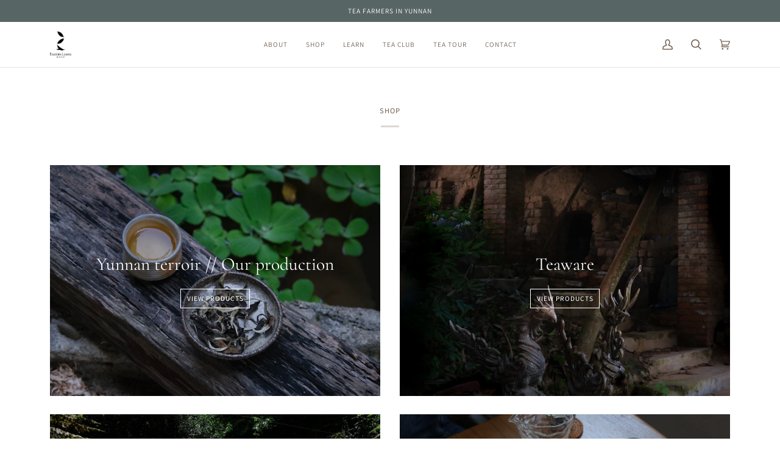

--- FILE ---
content_type: text/html; charset=utf-8
request_url: https://www.easternleaves.asia/pages/shop
body_size: 29304
content:





<!doctype html>




<html class="no-js" lang="en" ><head>
  <script type="application/vnd.locksmith+json" data-locksmith>{"version":"v254","locked":false,"initialized":true,"scope":"page","access_granted":true,"access_denied":false,"requires_customer":false,"manual_lock":false,"remote_lock":false,"has_timeout":false,"remote_rendered":null,"hide_resource":false,"hide_links_to_resource":false,"transparent":true,"locks":{"all":[],"opened":[]},"keys":[],"keys_signature":"49e5f6bcdb729f8b536e676074ac47b2ddfc9030bb72e607bb131dd738fdc466","state":{"template":"page.shop","theme":131329982624,"product":null,"collection":null,"page":"shop","blog":null,"article":null,"app":null},"now":1769149466,"path":"\/pages\/shop","locale_root_url":"\/","canonical_url":"https:\/\/www.easternleaves.asia\/pages\/shop","customer_id":null,"customer_id_signature":"49e5f6bcdb729f8b536e676074ac47b2ddfc9030bb72e607bb131dd738fdc466","cart":null}</script><script data-locksmith>!function(){undefined;!function(){var s=window.Locksmith={},e=document.querySelector('script[type="application/vnd.locksmith+json"]'),n=e&&e.innerHTML;if(s.state={},s.util={},s.loading=!1,n)try{s.state=JSON.parse(n)}catch(d){}if(document.addEventListener&&document.querySelector){var o,i,a,t=[76,79,67,75,83,77,73,84,72,49,49],c=function(){i=t.slice(0)},l="style",r=function(e){e&&27!==e.keyCode&&"click"!==e.type||(document.removeEventListener("keydown",r),document.removeEventListener("click",r),o&&document.body.removeChild(o),o=null)};c(),document.addEventListener("keyup",function(e){if(e.keyCode===i[0]){if(clearTimeout(a),i.shift(),0<i.length)return void(a=setTimeout(c,1e3));c(),r(),(o=document.createElement("div"))[l].width="50%",o[l].maxWidth="1000px",o[l].height="85%",o[l].border="1px rgba(0, 0, 0, 0.2) solid",o[l].background="rgba(255, 255, 255, 0.99)",o[l].borderRadius="4px",o[l].position="fixed",o[l].top="50%",o[l].left="50%",o[l].transform="translateY(-50%) translateX(-50%)",o[l].boxShadow="0 2px 5px rgba(0, 0, 0, 0.3), 0 0 100vh 100vw rgba(0, 0, 0, 0.5)",o[l].zIndex="2147483645";var t=document.createElement("textarea");t.value=JSON.stringify(JSON.parse(n),null,2),t[l].border="none",t[l].display="block",t[l].boxSizing="border-box",t[l].width="100%",t[l].height="100%",t[l].background="transparent",t[l].padding="22px",t[l].fontFamily="monospace",t[l].fontSize="14px",t[l].color="#333",t[l].resize="none",t[l].outline="none",t.readOnly=!0,o.appendChild(t),document.body.appendChild(o),t.addEventListener("click",function(e){e.stopImmediatePropagation()}),t.select(),document.addEventListener("keydown",r),document.addEventListener("click",r)}})}s.isEmbedded=-1!==window.location.search.indexOf("_ab=0&_fd=0&_sc=1"),s.path=s.state.path||window.location.pathname,s.basePath=s.state.locale_root_url.concat("/apps/locksmith").replace(/^\/\//,"/"),s.reloading=!1,s.util.console=window.console||{log:function(){},error:function(){}},s.util.makeUrl=function(e,t){var n,o=s.basePath+e,i=[],a=s.cache();for(n in a)i.push(n+"="+encodeURIComponent(a[n]));for(n in t)i.push(n+"="+encodeURIComponent(t[n]));return s.state.customer_id&&(i.push("customer_id="+encodeURIComponent(s.state.customer_id)),i.push("customer_id_signature="+encodeURIComponent(s.state.customer_id_signature))),o+=(-1===o.indexOf("?")?"?":"&")+i.join("&")},s._initializeCallbacks=[],s.on=function(e,t){if("initialize"!==e)throw'Locksmith.on() currently only supports the "initialize" event';s._initializeCallbacks.push(t)},s.initializeSession=function(e){if(!s.isEmbedded){var t=!1,n=!0,o=!0;(e=e||{}).silent&&(o=n=!(t=!0)),s.ping({silent:t,spinner:n,reload:o,callback:function(){s._initializeCallbacks.forEach(function(e){e()})}})}},s.cache=function(e){var t={};try{var n=function i(e){return(document.cookie.match("(^|; )"+e+"=([^;]*)")||0)[2]};t=JSON.parse(decodeURIComponent(n("locksmith-params")||"{}"))}catch(d){}if(e){for(var o in e)t[o]=e[o];document.cookie="locksmith-params=; expires=Thu, 01 Jan 1970 00:00:00 GMT; path=/",document.cookie="locksmith-params="+encodeURIComponent(JSON.stringify(t))+"; path=/"}return t},s.cache.cart=s.state.cart,s.cache.cartLastSaved=null,s.params=s.cache(),s.util.reload=function(){s.reloading=!0;try{window.location.href=window.location.href.replace(/#.*/,"")}catch(d){s.util.console.error("Preferred reload method failed",d),window.location.reload()}},s.cache.saveCart=function(e){if(!s.cache.cart||s.cache.cart===s.cache.cartLastSaved)return e?e():null;var t=s.cache.cartLastSaved;s.cache.cartLastSaved=s.cache.cart,fetch("/cart/update.js",{method:"POST",headers:{"Content-Type":"application/json",Accept:"application/json"},body:JSON.stringify({attributes:{locksmith:s.cache.cart}})}).then(function(e){if(!e.ok)throw new Error("Cart update failed: "+e.status);return e.json()}).then(function(){e&&e()})["catch"](function(e){if(s.cache.cartLastSaved=t,!s.reloading)throw e})},s.util.spinnerHTML='<style>body{background:#FFF}@keyframes spin{from{transform:rotate(0deg)}to{transform:rotate(360deg)}}#loading{display:flex;width:100%;height:50vh;color:#777;align-items:center;justify-content:center}#loading .spinner{display:block;animation:spin 600ms linear infinite;position:relative;width:50px;height:50px}#loading .spinner-ring{stroke:currentColor;stroke-dasharray:100%;stroke-width:2px;stroke-linecap:round;fill:none}</style><div id="loading"><div class="spinner"><svg width="100%" height="100%"><svg preserveAspectRatio="xMinYMin"><circle class="spinner-ring" cx="50%" cy="50%" r="45%"></circle></svg></svg></div></div>',s.util.clobberBody=function(e){document.body.innerHTML=e},s.util.clobberDocument=function(e){e.responseText&&(e=e.responseText),document.documentElement&&document.removeChild(document.documentElement);var t=document.open("text/html","replace");t.writeln(e),t.close(),setTimeout(function(){var e=t.querySelector("[autofocus]");e&&e.focus()},100)},s.util.serializeForm=function(e){if(e&&"FORM"===e.nodeName){var t,n,o={};for(t=e.elements.length-1;0<=t;t-=1)if(""!==e.elements[t].name)switch(e.elements[t].nodeName){case"INPUT":switch(e.elements[t].type){default:case"text":case"hidden":case"password":case"button":case"reset":case"submit":o[e.elements[t].name]=e.elements[t].value;break;case"checkbox":case"radio":e.elements[t].checked&&(o[e.elements[t].name]=e.elements[t].value);break;case"file":}break;case"TEXTAREA":o[e.elements[t].name]=e.elements[t].value;break;case"SELECT":switch(e.elements[t].type){case"select-one":o[e.elements[t].name]=e.elements[t].value;break;case"select-multiple":for(n=e.elements[t].options.length-1;0<=n;n-=1)e.elements[t].options[n].selected&&(o[e.elements[t].name]=e.elements[t].options[n].value)}break;case"BUTTON":switch(e.elements[t].type){case"reset":case"submit":case"button":o[e.elements[t].name]=e.elements[t].value}}return o}},s.util.on=function(e,a,s,t){t=t||document;var c="locksmith-"+e+a,n=function(e){var t=e.target,n=e.target.parentElement,o=t&&t.className&&(t.className.baseVal||t.className)||"",i=n&&n.className&&(n.className.baseVal||n.className)||"";("string"==typeof o&&-1!==o.split(/\s+/).indexOf(a)||"string"==typeof i&&-1!==i.split(/\s+/).indexOf(a))&&!e[c]&&(e[c]=!0,s(e))};t.attachEvent?t.attachEvent(e,n):t.addEventListener(e,n,!1)},s.util.enableActions=function(e){s.util.on("click","locksmith-action",function(e){e.preventDefault();var t=e.target;t.dataset.confirmWith&&!confirm(t.dataset.confirmWith)||(t.disabled=!0,t.innerText=t.dataset.disableWith,s.post("/action",t.dataset.locksmithParams,{spinner:!1,type:"text",success:function(e){(e=JSON.parse(e.responseText)).message&&alert(e.message),s.util.reload()}}))},e)},s.util.inject=function(e,t){var n=["data","locksmith","append"];if(-1!==t.indexOf(n.join("-"))){var o=document.createElement("div");o.innerHTML=t,e.appendChild(o)}else e.innerHTML=t;var i,a,s=e.querySelectorAll("script");for(a=0;a<s.length;++a){i=s[a];var c=document.createElement("script");if(i.type&&(c.type=i.type),i.src)c.src=i.src;else{var l=document.createTextNode(i.innerHTML);c.appendChild(l)}e.appendChild(c)}var r=e.querySelector("[autofocus]");r&&r.focus()},s.post=function(e,t,n){!1!==(n=n||{}).spinner&&s.util.clobberBody(s.util.spinnerHTML);var o={};n.container===document?(o.layout=1,n.success=function(e){s.util.clobberDocument(e)}):n.container&&(o.layout=0,n.success=function(e){var t=document.getElementById(n.container);s.util.inject(t,e),t.id===t.firstChild.id&&t.parentElement.replaceChild(t.firstChild,t)}),n.form_type&&(t.form_type=n.form_type),n.include_layout_classes!==undefined&&(t.include_layout_classes=n.include_layout_classes),n.lock_id!==undefined&&(t.lock_id=n.lock_id),s.loading=!0;var i=s.util.makeUrl(e,o),a="json"===n.type||"text"===n.type;fetch(i,{method:"POST",headers:{"Content-Type":"application/json",Accept:a?"application/json":"text/html"},body:JSON.stringify(t)}).then(function(e){if(!e.ok)throw new Error("Request failed: "+e.status);return e.text()}).then(function(e){var t=n.success||s.util.clobberDocument;t(a?{responseText:e}:e)})["catch"](function(e){if(!s.reloading)if("dashboard.weglot.com"!==window.location.host){if(!n.silent)throw alert("Something went wrong! Please refresh and try again."),e;console.error(e)}else console.error(e)})["finally"](function(){s.loading=!1})},s.postResource=function(e,t){e.path=s.path,e.search=window.location.search,e.state=s.state,e.passcode&&(e.passcode=e.passcode.trim()),e.email&&(e.email=e.email.trim()),e.state.cart=s.cache.cart,e.locksmith_json=s.jsonTag,e.locksmith_json_signature=s.jsonTagSignature,s.post("/resource",e,t)},s.ping=function(e){if(!s.isEmbedded){e=e||{};s.post("/ping",{path:s.path,search:window.location.search,state:s.state},{spinner:!!e.spinner,silent:"undefined"==typeof e.silent||e.silent,type:"text",success:function(e){e&&e.responseText?(e=JSON.parse(e.responseText)).messages&&0<e.messages.length&&s.showMessages(e.messages):console.error("[Locksmith] Invalid result in ping callback:",e)}})}},s.timeoutMonitor=function(){var e=s.cache.cart;s.ping({callback:function(){e!==s.cache.cart||setTimeout(function(){s.timeoutMonitor()},6e4)}})},s.showMessages=function(e){var t=document.createElement("div");t.style.position="fixed",t.style.left=0,t.style.right=0,t.style.bottom="-50px",t.style.opacity=0,t.style.background="#191919",t.style.color="#ddd",t.style.transition="bottom 0.2s, opacity 0.2s",t.style.zIndex=999999,t.innerHTML="        <style>          .locksmith-ab .locksmith-b { display: none; }          .locksmith-ab.toggled .locksmith-b { display: flex; }          .locksmith-ab.toggled .locksmith-a { display: none; }          .locksmith-flex { display: flex; flex-wrap: wrap; justify-content: space-between; align-items: center; padding: 10px 20px; }          .locksmith-message + .locksmith-message { border-top: 1px #555 solid; }          .locksmith-message a { color: inherit; font-weight: bold; }          .locksmith-message a:hover { color: inherit; opacity: 0.8; }          a.locksmith-ab-toggle { font-weight: inherit; text-decoration: underline; }          .locksmith-text { flex-grow: 1; }          .locksmith-cta { flex-grow: 0; text-align: right; }          .locksmith-cta button { transform: scale(0.8); transform-origin: left; }          .locksmith-cta > * { display: block; }          .locksmith-cta > * + * { margin-top: 10px; }          .locksmith-message a.locksmith-close { flex-grow: 0; text-decoration: none; margin-left: 15px; font-size: 30px; font-family: monospace; display: block; padding: 2px 10px; }                    @media screen and (max-width: 600px) {            .locksmith-wide-only { display: none !important; }            .locksmith-flex { padding: 0 15px; }            .locksmith-flex > * { margin-top: 5px; margin-bottom: 5px; }            .locksmith-cta { text-align: left; }          }                    @media screen and (min-width: 601px) {            .locksmith-narrow-only { display: none !important; }          }        </style>      "+e.map(function(e){return'<div class="locksmith-message">'+e+"</div>"}).join(""),document.body.appendChild(t),document.body.style.position="relative",document.body.parentElement.style.paddingBottom=t.offsetHeight+"px",setTimeout(function(){t.style.bottom=0,t.style.opacity=1},50),s.util.on("click","locksmith-ab-toggle",function(e){e.preventDefault();for(var t=e.target.parentElement;-1===t.className.split(" ").indexOf("locksmith-ab");)t=t.parentElement;-1!==t.className.split(" ").indexOf("toggled")?t.className=t.className.replace("toggled",""):t.className=t.className+" toggled"}),s.util.enableActions(t)}}()}();</script>
      <script data-locksmith>Locksmith.cache.cart=null</script>

  <script data-locksmith>Locksmith.jsonTag="{\"version\":\"v254\",\"locked\":false,\"initialized\":true,\"scope\":\"page\",\"access_granted\":true,\"access_denied\":false,\"requires_customer\":false,\"manual_lock\":false,\"remote_lock\":false,\"has_timeout\":false,\"remote_rendered\":null,\"hide_resource\":false,\"hide_links_to_resource\":false,\"transparent\":true,\"locks\":{\"all\":[],\"opened\":[]},\"keys\":[],\"keys_signature\":\"49e5f6bcdb729f8b536e676074ac47b2ddfc9030bb72e607bb131dd738fdc466\",\"state\":{\"template\":\"page.shop\",\"theme\":131329982624,\"product\":null,\"collection\":null,\"page\":\"shop\",\"blog\":null,\"article\":null,\"app\":null},\"now\":1769149466,\"path\":\"\\\/pages\\\/shop\",\"locale_root_url\":\"\\\/\",\"canonical_url\":\"https:\\\/\\\/www.easternleaves.asia\\\/pages\\\/shop\",\"customer_id\":null,\"customer_id_signature\":\"49e5f6bcdb729f8b536e676074ac47b2ddfc9030bb72e607bb131dd738fdc466\",\"cart\":null}";Locksmith.jsonTagSignature="1803b281d7553ac1e9b209a31f65d65f40aa99c292b128ab02f9b0ba6ca45169"</script>
  <meta charset="utf-8">
  <meta http-equiv="X-UA-Compatible" content="IE=edge,chrome=1">
  <meta name="viewport" content="width=device-width,initial-scale=1,viewport-fit=cover">
  <meta name="theme-color" content="#576565"><link rel="canonical" href="https://www.easternleaves.asia/pages/shop"><!-- ======================= Custom code redirect similar to .com ========================= -->

  <link rel="alternate" hreflang="x-default" href="https://easternleaves.com/" />
<link rel="alternate" hreflang="en" href="https://easternleaves.com/" />
<link rel="alternate" hreflang="it" href="https://easternleaves.com/it" />

<link rel="alternate" hreflang="en-sg" href="https://www.easternleaves.asia/" />
<link rel="alternate" hreflang="en-au" href="https://www.easternleaves.asia/" />
<link rel="alternate" hreflang="en-nz" href="https://www.easternleaves.asia/" />

<link rel="alternate" hreflang="en-my" href="https://www.easternleaves.asia/" />
<link rel="alternate" hreflang="en-jp" href="https://www.easternleaves.asia/" />
<link rel="alternate" hreflang="en-hk" href="https://www.easternleaves.asia/" />
<link rel="alternate" hreflang="en-ph" href="https://www.easternleaves.asia/" />
<link rel="alternate" hreflang="en-id" href="https://www.easternleaves.asia/" />

<link rel="alternate" hreflang="zh" href="https://www.easternleaves.asia/" />

  <!-- ======================= Pipeline Theme V6.2.2 ========================= -->

  <link rel="preconnect" href="https://cdn.shopify.com" crossorigin>
  <link rel="preconnect" href="https://fonts.shopify.com" crossorigin>
  <link rel="preconnect" href="https://monorail-edge.shopifysvc.com" crossorigin>


  <link rel="preload" href="//www.easternleaves.asia/cdn/shop/t/11/assets/lazysizes.js?v=111431644619468174291666165743" as="script">
  <link rel="preload" href="//www.easternleaves.asia/cdn/shop/t/11/assets/vendor.js?v=174357195950707206411666165744" as="script">
  <link rel="preload" href="//www.easternleaves.asia/cdn/shop/t/11/assets/theme.js?v=14847268042615121811666165744" as="script">
  <link rel="preload" href="//www.easternleaves.asia/cdn/shop/t/11/assets/theme.css?v=112666253859334002751766473224" as="style">

  
<link rel="shortcut icon" href="//www.easternleaves.asia/cdn/shop/files/Favicon-01_bff745f7-ad51-4294-8e27-745434f23970_32x32.png?v=1664092085" type="image/png"><!-- Title and description ================================================ -->
  
  <title>
    

    Loose-leaf Chinese tea shop
&ndash; Eastern Leaves

  </title><meta name="description" content="The tea we farm and produce in our tea-forest in Yunnan, both in loose-leaf and pressed cake bricks. We offer a selection of green tea, white tea, wulong, pu&#39;erh tea, wuyishan, dancong teas, dark teas, black teas from the best Chines farmers, in addition to unique Dai teaware and Yixing.">
<!-- /snippets/social-meta-tags.liquid --><meta property="og:site_name" content="Eastern Leaves">
<meta property="og:url" content="https://www.easternleaves.asia/pages/shop"><meta property="og:title" content="Loose-leaf Chinese tea shop">
<meta property="og:type" content="website">
<meta property="og:description" content="The tea we farm and produce in our tea-forest in Yunnan, both in loose-leaf and pressed cake bricks. We offer a selection of green tea, white tea, wulong, pu&#39;erh tea, wuyishan, dancong teas, dark teas, black teas from the best Chines farmers, in addition to unique Dai teaware and Yixing.">
<meta property="og:image" content="http://www.easternleaves.asia/cdn/shop/files/DSCF9151.jpg?v=1686039011">
<meta property="og:image:secure_url" content="https://www.easternleaves.asia/cdn/shop/files/DSCF9151.jpg?v=1686039011">
<meta property="og:image:width" content="2000">
    <meta property="og:image:height" content="1333">


<meta name="twitter:site" content="@">
<meta name="twitter:card" content="summary_large_image"><meta name="twitter:title" content="Loose-leaf Chinese tea shop">
<meta name="twitter:description" content="The tea we farm and produce in our tea-forest in Yunnan, both in loose-leaf and pressed cake bricks. We offer a selection of green tea, white tea, wulong, pu&#39;erh tea, wuyishan, dancong teas, dark teas, black teas from the best Chines farmers, in addition to unique Dai teaware and Yixing.">
<!-- CSS ================================================================== -->
  
  <link href="//www.easternleaves.asia/cdn/shop/t/11/assets/font-settings.css?v=23499842097153265531765262846" rel="stylesheet" type="text/css" media="all" />

  
<style data-shopify>

:root {
/* ================ Spinner ================ */
--SPINNER: url(//www.easternleaves.asia/cdn/shop/t/11/assets/spinner.gif?v=74017169589876499871666165744);

/* ================ Product video ================ */

--COLOR-VIDEO-BG: #f2f2f2;


/* ================ Color Variables ================ */

/* === Backgrounds ===*/
--COLOR-BG: #ffffff;
--COLOR-BG-ACCENT: #fcfaf7;

/* === Text colors ===*/
--COLOR-TEXT-DARK: #503e30;
--COLOR-TEXT: #766456;
--COLOR-TEXT-LIGHT: #9f9389;

/* === Bright color ===*/
--COLOR-PRIMARY: #a26b25;
--COLOR-PRIMARY-HOVER: #6d430e;
--COLOR-PRIMARY-FADE: rgba(162, 107, 37, 0.05);
--COLOR-PRIMARY-FADE-HOVER: rgba(162, 107, 37, 0.1);--COLOR-PRIMARY-OPPOSITE: #ffffff;

/* === Secondary/link Color ===*/
--COLOR-SECONDARY: #576565;
--COLOR-SECONDARY-HOVER: #2b4444;
--COLOR-SECONDARY-FADE: rgba(87, 101, 101, 0.05);
--COLOR-SECONDARY-FADE-HOVER: rgba(87, 101, 101, 0.1);--COLOR-SECONDARY-OPPOSITE: #ffffff;

/* === Shades of grey ===*/
--COLOR-A5:  rgba(118, 100, 86, 0.05);
--COLOR-A10: rgba(118, 100, 86, 0.1);
--COLOR-A20: rgba(118, 100, 86, 0.2);
--COLOR-A35: rgba(118, 100, 86, 0.35);
--COLOR-A50: rgba(118, 100, 86, 0.5);
--COLOR-A80: rgba(118, 100, 86, 0.8);
--COLOR-A90: rgba(118, 100, 86, 0.9);
--COLOR-A95: rgba(118, 100, 86, 0.95);


/* ================ Inverted Color Variables ================ */

--INVERSE-BG: #576565;
--INVERSE-BG-ACCENT: #191008;

/* === Text colors ===*/
--INVERSE-TEXT-DARK: #ffffff;
--INVERSE-TEXT: #FFFFFF;
--INVERSE-TEXT-LIGHT: #cdd1d1;

/* === Bright color ===*/
--INVERSE-PRIMARY: #ffe5da;
--INVERSE-PRIMARY-HOVER: #ffaf8e;
--INVERSE-PRIMARY-FADE: rgba(255, 229, 218, 0.05);
--INVERSE-PRIMARY-FADE-HOVER: rgba(255, 229, 218, 0.1);--INVERSE-PRIMARY-OPPOSITE: #000000;


/* === Second Color ===*/
--INVERSE-SECONDARY: #dff3fd;
--INVERSE-SECONDARY-HOVER: #91dbff;
--INVERSE-SECONDARY-FADE: rgba(223, 243, 253, 0.05);
--INVERSE-SECONDARY-FADE-HOVER: rgba(223, 243, 253, 0.1);--INVERSE-SECONDARY-OPPOSITE: #000000;


/* === Shades of grey ===*/
--INVERSE-A5:  rgba(255, 255, 255, 0.05);
--INVERSE-A10: rgba(255, 255, 255, 0.1);
--INVERSE-A20: rgba(255, 255, 255, 0.2);
--INVERSE-A35: rgba(255, 255, 255, 0.3);
--INVERSE-A80: rgba(255, 255, 255, 0.8);
--INVERSE-A90: rgba(255, 255, 255, 0.9);
--INVERSE-A95: rgba(255, 255, 255, 0.95);


/* === Account Bar ===*/
--COLOR-ANNOUNCEMENT-BG: #576565;
--COLOR-ANNOUNCEMENT-TEXT: #fffcf9;

/* === Nav and dropdown link background ===*/
--COLOR-NAV: #ffffff;
--COLOR-NAV-TEXT: #766456;
--COLOR-NAV-BORDER: #e0e6e6;
--COLOR-NAV-A10: rgba(118, 100, 86, 0.1);
--COLOR-NAV-A50: rgba(118, 100, 86, 0.5);
--COLOR-HIGHLIGHT-LINK: #d2815f;

/* === Site Footer ===*/
--COLOR-FOOTER-BG: #f9f6f2;
--COLOR-FOOTER-TEXT: #766456;
--COLOR-FOOTER-A5: rgba(118, 100, 86, 0.05);
--COLOR-FOOTER-A15: rgba(118, 100, 86, 0.15);
--COLOR-FOOTER-A90: rgba(118, 100, 86, 0.9);

/* === Products ===*/
--PRODUCT-GRID-ASPECT-RATIO: 100%;

/* === Product badges ===*/
--COLOR-BADGE: #ffffff;
--COLOR-BADGE-TEXT: #656565;

/* === disabled form colors ===*/
--COLOR-DISABLED-BG: #f1f0ee;
--COLOR-DISABLED-TEXT: #cfc9c4;

--INVERSE-DISABLED-BG: #687474;
--INVERSE-DISABLED-TEXT: #929b9b;

/* === Button Radius === */
--BUTTON-RADIUS: 0px;


/* ================ Typography ================ */

--FONT-STACK-BODY: Assistant, sans-serif;
--FONT-STYLE-BODY: normal;
--FONT-WEIGHT-BODY: 400;
--FONT-WEIGHT-BODY-BOLD: 500;
--FONT-ADJUST-BODY: 1.05;

--FONT-STACK-HEADING: Cormorant, serif;
--FONT-STYLE-HEADING: normal;
--FONT-WEIGHT-HEADING: 400;
--FONT-WEIGHT-HEADING-BOLD: 500;
--FONT-ADJUST-HEADING: 1.15;

  --FONT-HEADING-SPACE: initial;
  --FONT-HEADING-CAPS: initial;


--FONT-STACK-ACCENT: Assistant, serif;
--FONT-STYLE-ACCENT: normal;
--FONT-WEIGHT-ACCENT: 400;
--FONT-WEIGHT-ACCENT-BOLD: 500;
--FONT-ADJUST-ACCENT: 0.95;

--ICO-SELECT: url('//www.easternleaves.asia/cdn/shop/t/11/assets/ico-select.svg?v=134355505919578370691666165782');

--URL-ZOOM: url('//www.easternleaves.asia/cdn/shop/t/11/assets/cursor-zoom.svg?v=149337251391987147571666165782');
--URL-ZOOM-2X: url('//www.easternleaves.asia/cdn/shop/t/11/assets/cursor-zoom-2x.svg?v=150330213315242599881666165782');

/* ================ Photo correction ================ */
--PHOTO-CORRECTION: 100%;



}

</style>

  <link href="//www.easternleaves.asia/cdn/shop/t/11/assets/theme.css?v=112666253859334002751766473224" rel="stylesheet" type="text/css" media="all" />

  <script>
    document.documentElement.className = document.documentElement.className.replace('no-js', 'js');
    let root = '/';
    if (root[root.length - 1] !== '/') {
      root = `${root}/`;
    }
    var theme = {
      routes: {
        root_url: root,
        cart: '/cart',
        cart_add_url: '/cart/add',
        product_recommendations_url: '/recommendations/products',
        account_addresses_url: '/account/addresses'
      },
      assets: {
        photoswipe: '//www.easternleaves.asia/cdn/shop/t/11/assets/photoswipe.js?v=127104016560770043431666165744',
        smoothscroll: '//www.easternleaves.asia/cdn/shop/t/11/assets/smoothscroll.js?v=37906625415260927261666165744',
        swatches: '//www.easternleaves.asia/cdn/shop/t/11/assets/swatches.json?v=108064614341237913191666165744',
        noImage: '//www.easternleaves.asia/cdn/shopifycloud/storefront/assets/no-image-2048-a2addb12.gif',
        base: '//www.easternleaves.asia/cdn/shop/t/11/assets/'
      },
      strings: {
        swatchesKey: "Color, Colour",     
        addToCart: "Add to Cart",
        estimateShipping: "Estimate shipping",
        noShippingAvailable: "We do not ship to this destination.",
        free: "Free",
        from: "From",
        preOrder: "Pre-order",
        soldOut: "Sold Out",
        sale: "Sale",
        subscription: "Subscription",
        unavailable: "Unavailable",
        unitPrice: "Unit price",
        unitPriceSeparator: "per",        
        stockout: "All available stock is in cart",
        products: "Products",
        pages: "Pages",
        collections: "Collections",
        resultsFor: "Results for",
        noResultsFor: "No results for",
        articles: "Articles"
      },
      settings: {
        badge_sale_type: "dollar",
        search_products: true,
        search_collections: true,
        search_pages: true,
        search_articles: true,
        animate_hover: true,
        animate_scroll: false
      },
      info: {
        name: 'pipeline'
      },
      moneyFormat: "\u003cspan class='money'\u003eCN¥{{amount}}\u003c\/span\u003e",
      version: '6.2.2'
    }
    let windowInnerHeight = window.innerHeight;
    document.documentElement.style.setProperty('--full-screen', `${windowInnerHeight}px`);
    document.documentElement.style.setProperty('--three-quarters', `${windowInnerHeight * 0.75}px`);
    document.documentElement.style.setProperty('--two-thirds', `${windowInnerHeight * 0.66}px`);
    document.documentElement.style.setProperty('--one-half', `${windowInnerHeight * 0.5}px`);
    document.documentElement.style.setProperty('--one-third', `${windowInnerHeight * 0.33}px`);
    document.documentElement.style.setProperty('--one-fifth', `${windowInnerHeight * 0.2}px`);

    window.lazySizesConfig = window.lazySizesConfig || {};
    window.lazySizesConfig.loadHidden = false;
  </script><!-- Theme Javascript ============================================================== -->
  <script src="//www.easternleaves.asia/cdn/shop/t/11/assets/lazysizes.js?v=111431644619468174291666165743" async="async"></script>
  <script src="//www.easternleaves.asia/cdn/shop/t/11/assets/vendor.js?v=174357195950707206411666165744" defer="defer"></script>
  <script src="//www.easternleaves.asia/cdn/shop/t/11/assets/theme.js?v=14847268042615121811666165744" defer="defer"></script>

  <script>
    (function () {
      function onPageShowEvents() {
        if ('requestIdleCallback' in window) {
          requestIdleCallback(initCartEvent)
        } else {
          initCartEvent()
        }
        function initCartEvent(){
          document.documentElement.dispatchEvent(new CustomEvent('theme:cart:init', {
            bubbles: true
          }));
        }
      };
      window.onpageshow = onPageShowEvents;
    })();
  </script>

  <script type="text/javascript">
    if (window.MSInputMethodContext && document.documentMode) {
      var scripts = document.getElementsByTagName('script')[0];
      var polyfill = document.createElement("script");
      polyfill.defer = true;
      polyfill.src = "//www.easternleaves.asia/cdn/shop/t/11/assets/ie11.js?v=144489047535103983231666165743";

      scripts.parentNode.insertBefore(polyfill, scripts);
    }
  </script>

  <!-- Shopify app scripts =========================================================== --><script>window.performance && window.performance.mark && window.performance.mark('shopify.content_for_header.start');</script><meta name="google-site-verification" content="gwSfj6PiD7TpwR-T-3M174HN8lvy-doLHVAcsIokvJA">
<meta id="shopify-digital-wallet" name="shopify-digital-wallet" content="/60804858016/digital_wallets/dialog">
<meta name="shopify-checkout-api-token" content="9314484af8e4f30e6e82cab322ead460">
<meta id="in-context-paypal-metadata" data-shop-id="60804858016" data-venmo-supported="false" data-environment="production" data-locale="en_US" data-paypal-v4="true" data-currency="CNY">
<link rel="duplicate-ignored"="x-default" href="https://www.easternleaves.asia/pages/shop">
<link rel="duplicate-ignored"="en" href="https://www.easternleaves.asia/pages/shop">
<link rel="duplicate-ignored"="en-JP" href="https://www.easternleaves.asia/en-jp/pages/shop">
<link rel="duplicate-ignored"="en-KR" href="https://www.easternleaves.asia/en-kr/pages/shop">
<link rel="duplicate-ignored"="en-SG" href="https://www.easternleaves.asia/en-sg/pages/shop">
<link rel="duplicate-ignored"="en-TW" href="https://www.easternleaves.asia/en-tw/pages/shop">
<script async="async" src="/checkouts/internal/preloads.js?locale=en-CN"></script>
<script id="shopify-features" type="application/json">{"accessToken":"9314484af8e4f30e6e82cab322ead460","betas":["rich-media-storefront-analytics"],"domain":"www.easternleaves.asia","predictiveSearch":true,"shopId":60804858016,"locale":"en"}</script>
<script>var Shopify = Shopify || {};
Shopify.shop = "eastern-leaves-ws.myshopify.com";
Shopify.locale = "en";
Shopify.currency = {"active":"CNY","rate":"1.0"};
Shopify.country = "CN";
Shopify.theme = {"name":"Pipeline 6.2","id":131329982624,"schema_name":"Pipeline","schema_version":"6.2.2","theme_store_id":null,"role":"main"};
Shopify.theme.handle = "null";
Shopify.theme.style = {"id":null,"handle":null};
Shopify.cdnHost = "www.easternleaves.asia/cdn";
Shopify.routes = Shopify.routes || {};
Shopify.routes.root = "/";</script>
<script type="module">!function(o){(o.Shopify=o.Shopify||{}).modules=!0}(window);</script>
<script>!function(o){function n(){var o=[];function n(){o.push(Array.prototype.slice.apply(arguments))}return n.q=o,n}var t=o.Shopify=o.Shopify||{};t.loadFeatures=n(),t.autoloadFeatures=n()}(window);</script>
<script id="shop-js-analytics" type="application/json">{"pageType":"page"}</script>
<script defer="defer" async type="module" src="//www.easternleaves.asia/cdn/shopifycloud/shop-js/modules/v2/client.init-shop-cart-sync_BT-GjEfc.en.esm.js"></script>
<script defer="defer" async type="module" src="//www.easternleaves.asia/cdn/shopifycloud/shop-js/modules/v2/chunk.common_D58fp_Oc.esm.js"></script>
<script defer="defer" async type="module" src="//www.easternleaves.asia/cdn/shopifycloud/shop-js/modules/v2/chunk.modal_xMitdFEc.esm.js"></script>
<script type="module">
  await import("//www.easternleaves.asia/cdn/shopifycloud/shop-js/modules/v2/client.init-shop-cart-sync_BT-GjEfc.en.esm.js");
await import("//www.easternleaves.asia/cdn/shopifycloud/shop-js/modules/v2/chunk.common_D58fp_Oc.esm.js");
await import("//www.easternleaves.asia/cdn/shopifycloud/shop-js/modules/v2/chunk.modal_xMitdFEc.esm.js");

  window.Shopify.SignInWithShop?.initShopCartSync?.({"fedCMEnabled":true,"windoidEnabled":true});

</script>
<script>(function() {
  var isLoaded = false;
  function asyncLoad() {
    if (isLoaded) return;
    isLoaded = true;
    var urls = ["\/\/www.powr.io\/powr.js?powr-token=eastern-leaves-ws.myshopify.com\u0026external-type=shopify\u0026shop=eastern-leaves-ws.myshopify.com","https:\/\/cdn.nfcube.com\/77f66680827a880aea0edd88bdee7d02.js?shop=eastern-leaves-ws.myshopify.com"];
    for (var i = 0; i < urls.length; i++) {
      var s = document.createElement('script');
      s.type = 'text/javascript';
      s.async = true;
      s.src = urls[i];
      var x = document.getElementsByTagName('script')[0];
      x.parentNode.insertBefore(s, x);
    }
  };
  if(window.attachEvent) {
    window.attachEvent('onload', asyncLoad);
  } else {
    window.addEventListener('load', asyncLoad, false);
  }
})();</script>
<script id="__st">var __st={"a":60804858016,"offset":28800,"reqid":"08f68eac-1eef-4470-953d-505537bdb69a-1769149465","pageurl":"www.easternleaves.asia\/pages\/shop","s":"pages-92465823904","u":"a5e36e5fe3d9","p":"page","rtyp":"page","rid":92465823904};</script>
<script>window.ShopifyPaypalV4VisibilityTracking = true;</script>
<script id="captcha-bootstrap">!function(){'use strict';const t='contact',e='account',n='new_comment',o=[[t,t],['blogs',n],['comments',n],[t,'customer']],c=[[e,'customer_login'],[e,'guest_login'],[e,'recover_customer_password'],[e,'create_customer']],r=t=>t.map((([t,e])=>`form[action*='/${t}']:not([data-nocaptcha='true']) input[name='form_type'][value='${e}']`)).join(','),a=t=>()=>t?[...document.querySelectorAll(t)].map((t=>t.form)):[];function s(){const t=[...o],e=r(t);return a(e)}const i='password',u='form_key',d=['recaptcha-v3-token','g-recaptcha-response','h-captcha-response',i],f=()=>{try{return window.sessionStorage}catch{return}},m='__shopify_v',_=t=>t.elements[u];function p(t,e,n=!1){try{const o=window.sessionStorage,c=JSON.parse(o.getItem(e)),{data:r}=function(t){const{data:e,action:n}=t;return t[m]||n?{data:e,action:n}:{data:t,action:n}}(c);for(const[e,n]of Object.entries(r))t.elements[e]&&(t.elements[e].value=n);n&&o.removeItem(e)}catch(o){console.error('form repopulation failed',{error:o})}}const l='form_type',E='cptcha';function T(t){t.dataset[E]=!0}const w=window,h=w.document,L='Shopify',v='ce_forms',y='captcha';let A=!1;((t,e)=>{const n=(g='f06e6c50-85a8-45c8-87d0-21a2b65856fe',I='https://cdn.shopify.com/shopifycloud/storefront-forms-hcaptcha/ce_storefront_forms_captcha_hcaptcha.v1.5.2.iife.js',D={infoText:'Protected by hCaptcha',privacyText:'Privacy',termsText:'Terms'},(t,e,n)=>{const o=w[L][v],c=o.bindForm;if(c)return c(t,g,e,D).then(n);var r;o.q.push([[t,g,e,D],n]),r=I,A||(h.body.append(Object.assign(h.createElement('script'),{id:'captcha-provider',async:!0,src:r})),A=!0)});var g,I,D;w[L]=w[L]||{},w[L][v]=w[L][v]||{},w[L][v].q=[],w[L][y]=w[L][y]||{},w[L][y].protect=function(t,e){n(t,void 0,e),T(t)},Object.freeze(w[L][y]),function(t,e,n,w,h,L){const[v,y,A,g]=function(t,e,n){const i=e?o:[],u=t?c:[],d=[...i,...u],f=r(d),m=r(i),_=r(d.filter((([t,e])=>n.includes(e))));return[a(f),a(m),a(_),s()]}(w,h,L),I=t=>{const e=t.target;return e instanceof HTMLFormElement?e:e&&e.form},D=t=>v().includes(t);t.addEventListener('submit',(t=>{const e=I(t);if(!e)return;const n=D(e)&&!e.dataset.hcaptchaBound&&!e.dataset.recaptchaBound,o=_(e),c=g().includes(e)&&(!o||!o.value);(n||c)&&t.preventDefault(),c&&!n&&(function(t){try{if(!f())return;!function(t){const e=f();if(!e)return;const n=_(t);if(!n)return;const o=n.value;o&&e.removeItem(o)}(t);const e=Array.from(Array(32),(()=>Math.random().toString(36)[2])).join('');!function(t,e){_(t)||t.append(Object.assign(document.createElement('input'),{type:'hidden',name:u})),t.elements[u].value=e}(t,e),function(t,e){const n=f();if(!n)return;const o=[...t.querySelectorAll(`input[type='${i}']`)].map((({name:t})=>t)),c=[...d,...o],r={};for(const[a,s]of new FormData(t).entries())c.includes(a)||(r[a]=s);n.setItem(e,JSON.stringify({[m]:1,action:t.action,data:r}))}(t,e)}catch(e){console.error('failed to persist form',e)}}(e),e.submit())}));const S=(t,e)=>{t&&!t.dataset[E]&&(n(t,e.some((e=>e===t))),T(t))};for(const o of['focusin','change'])t.addEventListener(o,(t=>{const e=I(t);D(e)&&S(e,y())}));const B=e.get('form_key'),M=e.get(l),P=B&&M;t.addEventListener('DOMContentLoaded',(()=>{const t=y();if(P)for(const e of t)e.elements[l].value===M&&p(e,B);[...new Set([...A(),...v().filter((t=>'true'===t.dataset.shopifyCaptcha))])].forEach((e=>S(e,t)))}))}(h,new URLSearchParams(w.location.search),n,t,e,['guest_login'])})(!0,!0)}();</script>
<script integrity="sha256-4kQ18oKyAcykRKYeNunJcIwy7WH5gtpwJnB7kiuLZ1E=" data-source-attribution="shopify.loadfeatures" defer="defer" src="//www.easternleaves.asia/cdn/shopifycloud/storefront/assets/storefront/load_feature-a0a9edcb.js" crossorigin="anonymous"></script>
<script data-source-attribution="shopify.dynamic_checkout.dynamic.init">var Shopify=Shopify||{};Shopify.PaymentButton=Shopify.PaymentButton||{isStorefrontPortableWallets:!0,init:function(){window.Shopify.PaymentButton.init=function(){};var t=document.createElement("script");t.src="https://www.easternleaves.asia/cdn/shopifycloud/portable-wallets/latest/portable-wallets.en.js",t.type="module",document.head.appendChild(t)}};
</script>
<script data-source-attribution="shopify.dynamic_checkout.buyer_consent">
  function portableWalletsHideBuyerConsent(e){var t=document.getElementById("shopify-buyer-consent"),n=document.getElementById("shopify-subscription-policy-button");t&&n&&(t.classList.add("hidden"),t.setAttribute("aria-hidden","true"),n.removeEventListener("click",e))}function portableWalletsShowBuyerConsent(e){var t=document.getElementById("shopify-buyer-consent"),n=document.getElementById("shopify-subscription-policy-button");t&&n&&(t.classList.remove("hidden"),t.removeAttribute("aria-hidden"),n.addEventListener("click",e))}window.Shopify?.PaymentButton&&(window.Shopify.PaymentButton.hideBuyerConsent=portableWalletsHideBuyerConsent,window.Shopify.PaymentButton.showBuyerConsent=portableWalletsShowBuyerConsent);
</script>
<script data-source-attribution="shopify.dynamic_checkout.cart.bootstrap">document.addEventListener("DOMContentLoaded",(function(){function t(){return document.querySelector("shopify-accelerated-checkout-cart, shopify-accelerated-checkout")}if(t())Shopify.PaymentButton.init();else{new MutationObserver((function(e,n){t()&&(Shopify.PaymentButton.init(),n.disconnect())})).observe(document.body,{childList:!0,subtree:!0})}}));
</script>
<link id="shopify-accelerated-checkout-styles" rel="stylesheet" media="screen" href="https://www.easternleaves.asia/cdn/shopifycloud/portable-wallets/latest/accelerated-checkout-backwards-compat.css" crossorigin="anonymous">
<style id="shopify-accelerated-checkout-cart">
        #shopify-buyer-consent {
  margin-top: 1em;
  display: inline-block;
  width: 100%;
}

#shopify-buyer-consent.hidden {
  display: none;
}

#shopify-subscription-policy-button {
  background: none;
  border: none;
  padding: 0;
  text-decoration: underline;
  font-size: inherit;
  cursor: pointer;
}

#shopify-subscription-policy-button::before {
  box-shadow: none;
}

      </style>

<script>window.performance && window.performance.mark && window.performance.mark('shopify.content_for_header.end');</script>


<!-- BEGIN app block: shopify://apps/seguno-popups/blocks/popup-app-embed/f53bd66f-9a20-4ce2-ae2e-ccbd0148bd4b --><meta property="seguno:shop-id" content="60804858016" />


<!-- END app block --><script src="https://cdn.shopify.com/extensions/0199c427-df3e-7dbf-8171-b4fecbfad766/popup-11/assets/popup.js" type="text/javascript" defer="defer"></script>
<script src="https://cdn.shopify.com/extensions/019b4b55-f7c4-7898-a372-5e73d2b4d133/currency-converter-42-167/assets/ws-currencyconverter.js" type="text/javascript" defer="defer"></script>
<link href="https://monorail-edge.shopifysvc.com" rel="dns-prefetch">
<script>(function(){if ("sendBeacon" in navigator && "performance" in window) {try {var session_token_from_headers = performance.getEntriesByType('navigation')[0].serverTiming.find(x => x.name == '_s').description;} catch {var session_token_from_headers = undefined;}var session_cookie_matches = document.cookie.match(/_shopify_s=([^;]*)/);var session_token_from_cookie = session_cookie_matches && session_cookie_matches.length === 2 ? session_cookie_matches[1] : "";var session_token = session_token_from_headers || session_token_from_cookie || "";function handle_abandonment_event(e) {var entries = performance.getEntries().filter(function(entry) {return /monorail-edge.shopifysvc.com/.test(entry.name);});if (!window.abandonment_tracked && entries.length === 0) {window.abandonment_tracked = true;var currentMs = Date.now();var navigation_start = performance.timing.navigationStart;var payload = {shop_id: 60804858016,url: window.location.href,navigation_start,duration: currentMs - navigation_start,session_token,page_type: "page"};window.navigator.sendBeacon("https://monorail-edge.shopifysvc.com/v1/produce", JSON.stringify({schema_id: "online_store_buyer_site_abandonment/1.1",payload: payload,metadata: {event_created_at_ms: currentMs,event_sent_at_ms: currentMs}}));}}window.addEventListener('pagehide', handle_abandonment_event);}}());</script>
<script id="web-pixels-manager-setup">(function e(e,d,r,n,o){if(void 0===o&&(o={}),!Boolean(null===(a=null===(i=window.Shopify)||void 0===i?void 0:i.analytics)||void 0===a?void 0:a.replayQueue)){var i,a;window.Shopify=window.Shopify||{};var t=window.Shopify;t.analytics=t.analytics||{};var s=t.analytics;s.replayQueue=[],s.publish=function(e,d,r){return s.replayQueue.push([e,d,r]),!0};try{self.performance.mark("wpm:start")}catch(e){}var l=function(){var e={modern:/Edge?\/(1{2}[4-9]|1[2-9]\d|[2-9]\d{2}|\d{4,})\.\d+(\.\d+|)|Firefox\/(1{2}[4-9]|1[2-9]\d|[2-9]\d{2}|\d{4,})\.\d+(\.\d+|)|Chrom(ium|e)\/(9{2}|\d{3,})\.\d+(\.\d+|)|(Maci|X1{2}).+ Version\/(15\.\d+|(1[6-9]|[2-9]\d|\d{3,})\.\d+)([,.]\d+|)( \(\w+\)|)( Mobile\/\w+|) Safari\/|Chrome.+OPR\/(9{2}|\d{3,})\.\d+\.\d+|(CPU[ +]OS|iPhone[ +]OS|CPU[ +]iPhone|CPU IPhone OS|CPU iPad OS)[ +]+(15[._]\d+|(1[6-9]|[2-9]\d|\d{3,})[._]\d+)([._]\d+|)|Android:?[ /-](13[3-9]|1[4-9]\d|[2-9]\d{2}|\d{4,})(\.\d+|)(\.\d+|)|Android.+Firefox\/(13[5-9]|1[4-9]\d|[2-9]\d{2}|\d{4,})\.\d+(\.\d+|)|Android.+Chrom(ium|e)\/(13[3-9]|1[4-9]\d|[2-9]\d{2}|\d{4,})\.\d+(\.\d+|)|SamsungBrowser\/([2-9]\d|\d{3,})\.\d+/,legacy:/Edge?\/(1[6-9]|[2-9]\d|\d{3,})\.\d+(\.\d+|)|Firefox\/(5[4-9]|[6-9]\d|\d{3,})\.\d+(\.\d+|)|Chrom(ium|e)\/(5[1-9]|[6-9]\d|\d{3,})\.\d+(\.\d+|)([\d.]+$|.*Safari\/(?![\d.]+ Edge\/[\d.]+$))|(Maci|X1{2}).+ Version\/(10\.\d+|(1[1-9]|[2-9]\d|\d{3,})\.\d+)([,.]\d+|)( \(\w+\)|)( Mobile\/\w+|) Safari\/|Chrome.+OPR\/(3[89]|[4-9]\d|\d{3,})\.\d+\.\d+|(CPU[ +]OS|iPhone[ +]OS|CPU[ +]iPhone|CPU IPhone OS|CPU iPad OS)[ +]+(10[._]\d+|(1[1-9]|[2-9]\d|\d{3,})[._]\d+)([._]\d+|)|Android:?[ /-](13[3-9]|1[4-9]\d|[2-9]\d{2}|\d{4,})(\.\d+|)(\.\d+|)|Mobile Safari.+OPR\/([89]\d|\d{3,})\.\d+\.\d+|Android.+Firefox\/(13[5-9]|1[4-9]\d|[2-9]\d{2}|\d{4,})\.\d+(\.\d+|)|Android.+Chrom(ium|e)\/(13[3-9]|1[4-9]\d|[2-9]\d{2}|\d{4,})\.\d+(\.\d+|)|Android.+(UC? ?Browser|UCWEB|U3)[ /]?(15\.([5-9]|\d{2,})|(1[6-9]|[2-9]\d|\d{3,})\.\d+)\.\d+|SamsungBrowser\/(5\.\d+|([6-9]|\d{2,})\.\d+)|Android.+MQ{2}Browser\/(14(\.(9|\d{2,})|)|(1[5-9]|[2-9]\d|\d{3,})(\.\d+|))(\.\d+|)|K[Aa][Ii]OS\/(3\.\d+|([4-9]|\d{2,})\.\d+)(\.\d+|)/},d=e.modern,r=e.legacy,n=navigator.userAgent;return n.match(d)?"modern":n.match(r)?"legacy":"unknown"}(),u="modern"===l?"modern":"legacy",c=(null!=n?n:{modern:"",legacy:""})[u],f=function(e){return[e.baseUrl,"/wpm","/b",e.hashVersion,"modern"===e.buildTarget?"m":"l",".js"].join("")}({baseUrl:d,hashVersion:r,buildTarget:u}),m=function(e){var d=e.version,r=e.bundleTarget,n=e.surface,o=e.pageUrl,i=e.monorailEndpoint;return{emit:function(e){var a=e.status,t=e.errorMsg,s=(new Date).getTime(),l=JSON.stringify({metadata:{event_sent_at_ms:s},events:[{schema_id:"web_pixels_manager_load/3.1",payload:{version:d,bundle_target:r,page_url:o,status:a,surface:n,error_msg:t},metadata:{event_created_at_ms:s}}]});if(!i)return console&&console.warn&&console.warn("[Web Pixels Manager] No Monorail endpoint provided, skipping logging."),!1;try{return self.navigator.sendBeacon.bind(self.navigator)(i,l)}catch(e){}var u=new XMLHttpRequest;try{return u.open("POST",i,!0),u.setRequestHeader("Content-Type","text/plain"),u.send(l),!0}catch(e){return console&&console.warn&&console.warn("[Web Pixels Manager] Got an unhandled error while logging to Monorail."),!1}}}}({version:r,bundleTarget:l,surface:e.surface,pageUrl:self.location.href,monorailEndpoint:e.monorailEndpoint});try{o.browserTarget=l,function(e){var d=e.src,r=e.async,n=void 0===r||r,o=e.onload,i=e.onerror,a=e.sri,t=e.scriptDataAttributes,s=void 0===t?{}:t,l=document.createElement("script"),u=document.querySelector("head"),c=document.querySelector("body");if(l.async=n,l.src=d,a&&(l.integrity=a,l.crossOrigin="anonymous"),s)for(var f in s)if(Object.prototype.hasOwnProperty.call(s,f))try{l.dataset[f]=s[f]}catch(e){}if(o&&l.addEventListener("load",o),i&&l.addEventListener("error",i),u)u.appendChild(l);else{if(!c)throw new Error("Did not find a head or body element to append the script");c.appendChild(l)}}({src:f,async:!0,onload:function(){if(!function(){var e,d;return Boolean(null===(d=null===(e=window.Shopify)||void 0===e?void 0:e.analytics)||void 0===d?void 0:d.initialized)}()){var d=window.webPixelsManager.init(e)||void 0;if(d){var r=window.Shopify.analytics;r.replayQueue.forEach((function(e){var r=e[0],n=e[1],o=e[2];d.publishCustomEvent(r,n,o)})),r.replayQueue=[],r.publish=d.publishCustomEvent,r.visitor=d.visitor,r.initialized=!0}}},onerror:function(){return m.emit({status:"failed",errorMsg:"".concat(f," has failed to load")})},sri:function(e){var d=/^sha384-[A-Za-z0-9+/=]+$/;return"string"==typeof e&&d.test(e)}(c)?c:"",scriptDataAttributes:o}),m.emit({status:"loading"})}catch(e){m.emit({status:"failed",errorMsg:(null==e?void 0:e.message)||"Unknown error"})}}})({shopId: 60804858016,storefrontBaseUrl: "https://www.easternleaves.asia",extensionsBaseUrl: "https://extensions.shopifycdn.com/cdn/shopifycloud/web-pixels-manager",monorailEndpoint: "https://monorail-edge.shopifysvc.com/unstable/produce_batch",surface: "storefront-renderer",enabledBetaFlags: ["2dca8a86"],webPixelsConfigList: [{"id":"1611530400","configuration":"{\"accountID\":\"eastern-leaves-ws\"}","eventPayloadVersion":"v1","runtimeContext":"STRICT","scriptVersion":"5503eca56790d6863e31590c8c364ee3","type":"APP","apiClientId":12388204545,"privacyPurposes":["ANALYTICS","MARKETING","SALE_OF_DATA"],"dataSharingAdjustments":{"protectedCustomerApprovalScopes":["read_customer_email","read_customer_name","read_customer_personal_data","read_customer_phone"]}},{"id":"542212256","configuration":"{\"config\":\"{\\\"google_tag_ids\\\":[\\\"G-5P6B168926\\\",\\\"GT-WFMPRFW\\\"],\\\"target_country\\\":\\\"CN\\\",\\\"gtag_events\\\":[{\\\"type\\\":\\\"search\\\",\\\"action_label\\\":\\\"G-5P6B168926\\\"},{\\\"type\\\":\\\"begin_checkout\\\",\\\"action_label\\\":\\\"G-5P6B168926\\\"},{\\\"type\\\":\\\"view_item\\\",\\\"action_label\\\":[\\\"G-5P6B168926\\\",\\\"MC-LE0DF74NBR\\\"]},{\\\"type\\\":\\\"purchase\\\",\\\"action_label\\\":[\\\"G-5P6B168926\\\",\\\"MC-LE0DF74NBR\\\"]},{\\\"type\\\":\\\"page_view\\\",\\\"action_label\\\":[\\\"G-5P6B168926\\\",\\\"MC-LE0DF74NBR\\\"]},{\\\"type\\\":\\\"add_payment_info\\\",\\\"action_label\\\":\\\"G-5P6B168926\\\"},{\\\"type\\\":\\\"add_to_cart\\\",\\\"action_label\\\":\\\"G-5P6B168926\\\"}],\\\"enable_monitoring_mode\\\":false}\"}","eventPayloadVersion":"v1","runtimeContext":"OPEN","scriptVersion":"b2a88bafab3e21179ed38636efcd8a93","type":"APP","apiClientId":1780363,"privacyPurposes":[],"dataSharingAdjustments":{"protectedCustomerApprovalScopes":["read_customer_address","read_customer_email","read_customer_name","read_customer_personal_data","read_customer_phone"]}},{"id":"shopify-app-pixel","configuration":"{}","eventPayloadVersion":"v1","runtimeContext":"STRICT","scriptVersion":"0450","apiClientId":"shopify-pixel","type":"APP","privacyPurposes":["ANALYTICS","MARKETING"]},{"id":"shopify-custom-pixel","eventPayloadVersion":"v1","runtimeContext":"LAX","scriptVersion":"0450","apiClientId":"shopify-pixel","type":"CUSTOM","privacyPurposes":["ANALYTICS","MARKETING"]}],isMerchantRequest: false,initData: {"shop":{"name":"Eastern Leaves","paymentSettings":{"currencyCode":"CNY"},"myshopifyDomain":"eastern-leaves-ws.myshopify.com","countryCode":"CN","storefrontUrl":"https:\/\/www.easternleaves.asia"},"customer":null,"cart":null,"checkout":null,"productVariants":[],"purchasingCompany":null},},"https://www.easternleaves.asia/cdn","fcfee988w5aeb613cpc8e4bc33m6693e112",{"modern":"","legacy":""},{"shopId":"60804858016","storefrontBaseUrl":"https:\/\/www.easternleaves.asia","extensionBaseUrl":"https:\/\/extensions.shopifycdn.com\/cdn\/shopifycloud\/web-pixels-manager","surface":"storefront-renderer","enabledBetaFlags":"[\"2dca8a86\"]","isMerchantRequest":"false","hashVersion":"fcfee988w5aeb613cpc8e4bc33m6693e112","publish":"custom","events":"[[\"page_viewed\",{}]]"});</script><script>
  window.ShopifyAnalytics = window.ShopifyAnalytics || {};
  window.ShopifyAnalytics.meta = window.ShopifyAnalytics.meta || {};
  window.ShopifyAnalytics.meta.currency = 'CNY';
  var meta = {"page":{"pageType":"page","resourceType":"page","resourceId":92465823904,"requestId":"08f68eac-1eef-4470-953d-505537bdb69a-1769149465"}};
  for (var attr in meta) {
    window.ShopifyAnalytics.meta[attr] = meta[attr];
  }
</script>
<script class="analytics">
  (function () {
    var customDocumentWrite = function(content) {
      var jquery = null;

      if (window.jQuery) {
        jquery = window.jQuery;
      } else if (window.Checkout && window.Checkout.$) {
        jquery = window.Checkout.$;
      }

      if (jquery) {
        jquery('body').append(content);
      }
    };

    var hasLoggedConversion = function(token) {
      if (token) {
        return document.cookie.indexOf('loggedConversion=' + token) !== -1;
      }
      return false;
    }

    var setCookieIfConversion = function(token) {
      if (token) {
        var twoMonthsFromNow = new Date(Date.now());
        twoMonthsFromNow.setMonth(twoMonthsFromNow.getMonth() + 2);

        document.cookie = 'loggedConversion=' + token + '; expires=' + twoMonthsFromNow;
      }
    }

    var trekkie = window.ShopifyAnalytics.lib = window.trekkie = window.trekkie || [];
    if (trekkie.integrations) {
      return;
    }
    trekkie.methods = [
      'identify',
      'page',
      'ready',
      'track',
      'trackForm',
      'trackLink'
    ];
    trekkie.factory = function(method) {
      return function() {
        var args = Array.prototype.slice.call(arguments);
        args.unshift(method);
        trekkie.push(args);
        return trekkie;
      };
    };
    for (var i = 0; i < trekkie.methods.length; i++) {
      var key = trekkie.methods[i];
      trekkie[key] = trekkie.factory(key);
    }
    trekkie.load = function(config) {
      trekkie.config = config || {};
      trekkie.config.initialDocumentCookie = document.cookie;
      var first = document.getElementsByTagName('script')[0];
      var script = document.createElement('script');
      script.type = 'text/javascript';
      script.onerror = function(e) {
        var scriptFallback = document.createElement('script');
        scriptFallback.type = 'text/javascript';
        scriptFallback.onerror = function(error) {
                var Monorail = {
      produce: function produce(monorailDomain, schemaId, payload) {
        var currentMs = new Date().getTime();
        var event = {
          schema_id: schemaId,
          payload: payload,
          metadata: {
            event_created_at_ms: currentMs,
            event_sent_at_ms: currentMs
          }
        };
        return Monorail.sendRequest("https://" + monorailDomain + "/v1/produce", JSON.stringify(event));
      },
      sendRequest: function sendRequest(endpointUrl, payload) {
        // Try the sendBeacon API
        if (window && window.navigator && typeof window.navigator.sendBeacon === 'function' && typeof window.Blob === 'function' && !Monorail.isIos12()) {
          var blobData = new window.Blob([payload], {
            type: 'text/plain'
          });

          if (window.navigator.sendBeacon(endpointUrl, blobData)) {
            return true;
          } // sendBeacon was not successful

        } // XHR beacon

        var xhr = new XMLHttpRequest();

        try {
          xhr.open('POST', endpointUrl);
          xhr.setRequestHeader('Content-Type', 'text/plain');
          xhr.send(payload);
        } catch (e) {
          console.log(e);
        }

        return false;
      },
      isIos12: function isIos12() {
        return window.navigator.userAgent.lastIndexOf('iPhone; CPU iPhone OS 12_') !== -1 || window.navigator.userAgent.lastIndexOf('iPad; CPU OS 12_') !== -1;
      }
    };
    Monorail.produce('monorail-edge.shopifysvc.com',
      'trekkie_storefront_load_errors/1.1',
      {shop_id: 60804858016,
      theme_id: 131329982624,
      app_name: "storefront",
      context_url: window.location.href,
      source_url: "//www.easternleaves.asia/cdn/s/trekkie.storefront.8d95595f799fbf7e1d32231b9a28fd43b70c67d3.min.js"});

        };
        scriptFallback.async = true;
        scriptFallback.src = '//www.easternleaves.asia/cdn/s/trekkie.storefront.8d95595f799fbf7e1d32231b9a28fd43b70c67d3.min.js';
        first.parentNode.insertBefore(scriptFallback, first);
      };
      script.async = true;
      script.src = '//www.easternleaves.asia/cdn/s/trekkie.storefront.8d95595f799fbf7e1d32231b9a28fd43b70c67d3.min.js';
      first.parentNode.insertBefore(script, first);
    };
    trekkie.load(
      {"Trekkie":{"appName":"storefront","development":false,"defaultAttributes":{"shopId":60804858016,"isMerchantRequest":null,"themeId":131329982624,"themeCityHash":"2178201099506046667","contentLanguage":"en","currency":"CNY","eventMetadataId":"f8f3d583-ec35-4522-bcb4-5cd20932a0d1"},"isServerSideCookieWritingEnabled":true,"monorailRegion":"shop_domain","enabledBetaFlags":["65f19447"]},"Session Attribution":{},"S2S":{"facebookCapiEnabled":false,"source":"trekkie-storefront-renderer","apiClientId":580111}}
    );

    var loaded = false;
    trekkie.ready(function() {
      if (loaded) return;
      loaded = true;

      window.ShopifyAnalytics.lib = window.trekkie;

      var originalDocumentWrite = document.write;
      document.write = customDocumentWrite;
      try { window.ShopifyAnalytics.merchantGoogleAnalytics.call(this); } catch(error) {};
      document.write = originalDocumentWrite;

      window.ShopifyAnalytics.lib.page(null,{"pageType":"page","resourceType":"page","resourceId":92465823904,"requestId":"08f68eac-1eef-4470-953d-505537bdb69a-1769149465","shopifyEmitted":true});

      var match = window.location.pathname.match(/checkouts\/(.+)\/(thank_you|post_purchase)/)
      var token = match? match[1]: undefined;
      if (!hasLoggedConversion(token)) {
        setCookieIfConversion(token);
        
      }
    });


        var eventsListenerScript = document.createElement('script');
        eventsListenerScript.async = true;
        eventsListenerScript.src = "//www.easternleaves.asia/cdn/shopifycloud/storefront/assets/shop_events_listener-3da45d37.js";
        document.getElementsByTagName('head')[0].appendChild(eventsListenerScript);

})();</script>
<script
  defer
  src="https://www.easternleaves.asia/cdn/shopifycloud/perf-kit/shopify-perf-kit-3.0.4.min.js"
  data-application="storefront-renderer"
  data-shop-id="60804858016"
  data-render-region="gcp-us-central1"
  data-page-type="page"
  data-theme-instance-id="131329982624"
  data-theme-name="Pipeline"
  data-theme-version="6.2.2"
  data-monorail-region="shop_domain"
  data-resource-timing-sampling-rate="10"
  data-shs="true"
  data-shs-beacon="true"
  data-shs-export-with-fetch="true"
  data-shs-logs-sample-rate="1"
  data-shs-beacon-endpoint="https://www.easternleaves.asia/api/collect"
></script>
</head>

<body id="loose-leaf-chinese-tea-shop" class="template-page ">

  <a class="in-page-link visually-hidden skip-link" href="#MainContent">Skip to content</a>

  <div id="shopify-section-announcement" class="shopify-section"><div class="announcement__wrapper"
      data-announcement-wrapper
      data-section-id="announcement"
      data-section-type="announcement">
      
      <div class="announcement__font font--3">
        <div class="announcement__bar-outer" data-bar style="--bg: var(--COLOR-ANNOUNCEMENT-BG); --text: var(--COLOR-ANNOUNCEMENT-TEXT);"><div class="announcement__bar-holder" data-announcement-slider data-slider-speed="20000">
              
  
  



  

  

  
  
  
  
  
  

  
  
  


  






  

  


  
<div data-slide="3371d728-bed1-4eb3-a524-72fc698079e7"
      data-slide-index="1"
      
class="announcement__bar"
 >
        <div data-ticker-frame class="announcement__message">
          <div data-ticker-scale class="ticker--unloaded announcement__scale">
            <div data-ticker-text class="announcement__text">
              <p>Tea farmers in Yunnan</p>
            </div>
          </div>
        </div>
      </div>
            </div></div>
      </div>
    </div></div>
  <div id="shopify-section-header" class="shopify-section"><style>
  :root {
    --COLOR-NAV-TEXT-TRANSPARENT: #ffffff;
    --menu-height: calc(73px);
  }
</style>













<div class="header__wrapper"
  data-header-wrapper
  style="--bar-opacity: 0; --bar-width: 0; --bar-left: 0;"
  data-header-transparent="true"
  data-underline-current="false"
  data-header-sticky="sticky"
  data-header-style="menu_center"
  data-section-id="header"
  data-section-type="header">

  <header class="theme__header" role="banner" data-header-height>
    <div class="wrapper">
      <div class="header__mobile">
        
    <div class="header__mobile__left">
      <button class="header__mobile__button"      
        data-drawer-toggle="hamburger"
        aria-label="Open menu" 
        aria-haspopup="true" 
        aria-expanded="false" 
        aria-controls="header-menu">
        <svg aria-hidden="true" focusable="false" role="presentation" class="icon icon-nav" viewBox="0 0 25 25"><path d="M0 4.062h25v2H0zm0 7h25v2H0zm0 7h25v2H0z"/></svg>
      </button>
    </div>
    
<div class="header__logo header__logo--image header__logo--has-transparent">
    <a class="header__logo__link" 
        href="/"
        style="width: 35px;">
      
<img data-src="//www.easternleaves.asia/cdn/shop/files/Logo_24e052e3-9e81-475c-8453-418a5400e069_{width}x.png?v=1666165335"
          class="lazyload logo__img logo__img--color"
          width="347"
          height="435"
          data-widths="[110, 160, 220, 320, 480, 540, 720, 900]"
          data-sizes="auto"
          data-aspectratio="0.7977011494252874"
          alt="Eastern Leaves">
      
      
<img data-src="//www.easternleaves.asia/cdn/shop/files/Logo_White_{width}x.png?v=1666165346"
              class="lazyload logo__img logo__img--transparent"
              width="347"
              height="435"
              data-widths="[110, 160, 220, 320, 480, 540, 720, 900]"
              data-sizes="auto"
              data-aspectratio="0.7977011494252874"
              alt="Eastern Leaves">
      

      
        <noscript>
          <img class="logo__img" style="opacity: 1;" src="//www.easternleaves.asia/cdn/shop/files/Logo_24e052e3-9e81-475c-8453-418a5400e069_360x.png?v=1666165335" alt=""/>
        </noscript>
      
    </a>
  </div>

    <div class="header__mobile__right">
      <a class="header__mobile__button"
       data-drawer-toggle="drawer-cart"
        href="/cart">
        <svg aria-hidden="true" focusable="false" role="presentation" class="icon icon-cart" viewBox="0 0 25 25"><path d="M5.058 23a2 2 0 104.001-.001A2 2 0 005.058 23zm12.079 0c0 1.104.896 2 2 2s1.942-.896 1.942-2-.838-2-1.942-2-2 .896-2 2zM0 1a1 1 0 001 1h1.078l.894 3.341L5.058 13c0 .072.034.134.042.204l-1.018 4.58A.997.997 0 005.058 19h16.71a1 1 0 000-2H6.306l.458-2.061c.1.017.19.061.294.061h12.31c1.104 0 1.712-.218 2.244-1.5l3.248-6.964C25.423 4.75 24.186 4 23.079 4H5.058c-.157 0-.292.054-.438.088L3.844.772A1 1 0 002.87 0H1a1 1 0 00-1 1zm5.098 5H22.93l-3.192 6.798c-.038.086-.07.147-.094.19-.067.006-.113.012-.277.012H7.058v-.198l-.038-.195L5.098 6z"/></svg>
        <span class="visually-hidden">Cart</span>
        
  <span class="header__cart__status">
    <span data-header-cart-price="0">
      <span class='money'>CN¥0.00</span>
    </span>
    <span data-header-cart-count="0">
      (0)
    </span>
    
<span data-header-cart-full="false"></span>
  </span>

      </a>
    </div>

      </div>
      <div data-header-desktop class="header__desktop header__desktop--menu_center"><div  data-takes-space class="header__desktop__bar__l">
<div class="header__logo header__logo--image header__logo--has-transparent">
    <a class="header__logo__link" 
        href="/"
        style="width: 35px;">
      
<img data-src="//www.easternleaves.asia/cdn/shop/files/Logo_24e052e3-9e81-475c-8453-418a5400e069_{width}x.png?v=1666165335"
          class="lazyload logo__img logo__img--color"
          width="347"
          height="435"
          data-widths="[110, 160, 220, 320, 480, 540, 720, 900]"
          data-sizes="auto"
          data-aspectratio="0.7977011494252874"
          alt="Eastern Leaves">
      
      
<img data-src="//www.easternleaves.asia/cdn/shop/files/Logo_White_{width}x.png?v=1666165346"
              class="lazyload logo__img logo__img--transparent"
              width="347"
              height="435"
              data-widths="[110, 160, 220, 320, 480, 540, 720, 900]"
              data-sizes="auto"
              data-aspectratio="0.7977011494252874"
              alt="Eastern Leaves">
      

      
        <noscript>
          <img class="logo__img" style="opacity: 1;" src="//www.easternleaves.asia/cdn/shop/files/Logo_24e052e3-9e81-475c-8453-418a5400e069_360x.png?v=1666165335" alt=""/>
        </noscript>
      
    </a>
  </div>
</div>
            <div  data-takes-space class="header__desktop__bar__c">
  <nav class="header__menu">
    <div class="header__menu__inner" data-text-items-wrapper>


<div class="menu__item  parent"
  data-main-menu-text-item
   
    aria-haspopup="true" 
    aria-expanded="false"
    data-hover-disclosure-toggle="dropdown-9045c2b6f4ce737f756b4f16afac032f"
    aria-controls="dropdown-9045c2b6f4ce737f756b4f16afac032f"
  >
  <a href="#" data-top-link class="navlink navlink--toplevel">
    <span class="navtext">About</span>
  </a>
  
    <div class="header__dropdown"
      data-hover-disclosure
      id="dropdown-9045c2b6f4ce737f756b4f16afac032f">
      <div class="header__dropdown__wrapper">
        <div class="header__dropdown__inner">
            

              <a href="/pages/about" data-stagger class="navlink navlink--child">
                <span class="navtext">Eastern Leaves</span>
              </a>
            

              <a href="/pages/tea-forest" data-stagger class="navlink navlink--child">
                <span class="navtext">The tea forest</span>
              </a>
            

              <a href="/pages/story" data-stagger class="navlink navlink--child">
                <span class="navtext">Our story so far</span>
              </a>
             </div>
      </div>
    </div>
  
</div>

      


<div class="menu__item  grandparent kids-3  main-menu--active"
  data-main-menu-text-item
   
    aria-haspopup="true" 
    aria-expanded="false"
    data-hover-disclosure-toggle="dropdown-64fcab07d6f21dba4fd1c77f3b50352d"
    aria-controls="dropdown-64fcab07d6f21dba4fd1c77f3b50352d"
  >
  <a href="/pages/shop" data-top-link class="navlink navlink--toplevel">
    <span class="navtext">Shop</span>
  </a>
  
    <div class="header__dropdown"
      data-hover-disclosure
      id="dropdown-64fcab07d6f21dba4fd1c77f3b50352d">
      <div class="header__dropdown__wrapper">
        <div class="header__dropdown__inner">

            
              



    <div >
      <div class="header__dropdown__image section--image text--white bg--black" data-header-image><a href="/collections/yunnan-terroir" class="link-over-image"><div class="hero__content__wrapper align--middle-center">
            <div class="backdrop--radial">
              
                <h2 class="hero__title h4">
                  Leaves
                </h2>
              
              
                <div class="hero__btn btn btn--white btn--small uppercase">
                  Explore
                </div>
              
            </div>
          </div></a>
<div class="image__fill fade-in-child"
  
    style="padding-top: 70.0%;
           background-image: url('//www.easternleaves.asia/cdn/shop/products/2017-ancient-trees-shupu-yiwu-terroir-682528_1x1.jpg?v=1685866421');"
  >
      <div class="background-size-cover lazyload"
        data-bgset="
//www.easternleaves.asia/cdn/shop/products/2017-ancient-trees-shupu-yiwu-terroir-682528_180x.jpg?v=1685866421 180w 120h,
    //www.easternleaves.asia/cdn/shop/products/2017-ancient-trees-shupu-yiwu-terroir-682528_360x.jpg?v=1685866421 360w 240h,
    //www.easternleaves.asia/cdn/shop/products/2017-ancient-trees-shupu-yiwu-terroir-682528_540x.jpg?v=1685866421 540w 360h,
    //www.easternleaves.asia/cdn/shop/products/2017-ancient-trees-shupu-yiwu-terroir-682528_720x.jpg?v=1685866421 720w 480h,
    //www.easternleaves.asia/cdn/shop/products/2017-ancient-trees-shupu-yiwu-terroir-682528_900x.jpg?v=1685866421 900w 600h,
    //www.easternleaves.asia/cdn/shop/products/2017-ancient-trees-shupu-yiwu-terroir-682528_1080x.jpg?v=1685866421 1080w 720h,
    //www.easternleaves.asia/cdn/shop/products/2017-ancient-trees-shupu-yiwu-terroir-682528_1296x.jpg?v=1685866421 1296w 864h,
    //www.easternleaves.asia/cdn/shop/products/2017-ancient-trees-shupu-yiwu-terroir-682528_1512x.jpg?v=1685866421 1512w 1008h,
    //www.easternleaves.asia/cdn/shop/products/2017-ancient-trees-shupu-yiwu-terroir-682528_1728x.jpg?v=1685866421 1728w 1152h,
    //www.easternleaves.asia/cdn/shop/products/2017-ancient-trees-shupu-yiwu-terroir-682528_1950x.jpg?v=1685866421 1950w 1300h,
    
    
    
    
    
    
    
    
    //www.easternleaves.asia/cdn/shop/products/2017-ancient-trees-shupu-yiwu-terroir-682528.jpg?v=1685866421 2000w 1333h"
        style="background-position: center center;"
        role="img"
        aria-label="pu&#39;er shupu tea in pressed cake brick, fermented, from Yiwu mountain and ancient trees high quality tea"></div>
  <noscript>
    <img src="//www.easternleaves.asia/cdn/shop/products/2017-ancient-trees-shupu-yiwu-terroir-682528_720x.jpg?v=1685866421" alt="pu&#39;er shupu tea in pressed cake brick, fermented, from Yiwu mountain and ancient trees high quality tea" class="responsive-wide-image"/>
  </noscript>
</div>
</div>
    </div>

  

              



    <div >
      <div class="header__dropdown__image section--image text--white bg--black" data-header-image><a href="/collections/teaware" class="link-over-image"><div class="hero__content__wrapper align--middle-center">
            <div class="backdrop--radial">
              
                <h2 class="hero__title h4">
                  Teaware
                </h2>
              
              
                <div class="hero__btn btn btn--white btn--small uppercase">
                  Explore
                </div>
              
            </div>
          </div></a>
<div class="image__fill fade-in-child"
  
    style="padding-top: 70.0%;
           background-image: url('//www.easternleaves.asia/cdn/shop/files/DSCF8383_1x1.jpg?v=1678939353');"
  >
      <div class="background-size-cover lazyload"
        data-bgset="
//www.easternleaves.asia/cdn/shop/files/DSCF8383_180x.jpg?v=1678939353 180w 120h,
    //www.easternleaves.asia/cdn/shop/files/DSCF8383_360x.jpg?v=1678939353 360w 240h,
    //www.easternleaves.asia/cdn/shop/files/DSCF8383_540x.jpg?v=1678939353 540w 360h,
    //www.easternleaves.asia/cdn/shop/files/DSCF8383_720x.jpg?v=1678939353 720w 480h,
    //www.easternleaves.asia/cdn/shop/files/DSCF8383_900x.jpg?v=1678939353 900w 600h,
    //www.easternleaves.asia/cdn/shop/files/DSCF8383_1080x.jpg?v=1678939353 1080w 720h,
    //www.easternleaves.asia/cdn/shop/files/DSCF8383_1296x.jpg?v=1678939353 1296w 864h,
    //www.easternleaves.asia/cdn/shop/files/DSCF8383_1512x.jpg?v=1678939353 1512w 1008h,
    //www.easternleaves.asia/cdn/shop/files/DSCF8383_1728x.jpg?v=1678939353 1728w 1152h,
    //www.easternleaves.asia/cdn/shop/files/DSCF8383_1950x.jpg?v=1678939353 1950w 1300h,
    //www.easternleaves.asia/cdn/shop/files/DSCF8383_2100x.jpg?v=1678939353 2100w 1400h,
    
    
    
    
    
    
    
    //www.easternleaves.asia/cdn/shop/files/DSCF8383.jpg?v=1678939353 2200w 1467h"
        style="background-position: center top;"
        role="img"
        aria-label=""></div>
  <noscript>
    <img src="//www.easternleaves.asia/cdn/shop/files/DSCF8383_720x.jpg?v=1678939353" alt="" class="responsive-wide-image"/>
  </noscript>
</div>
</div>
    </div>

  

              



    <div >
      <div class="header__dropdown__image section--image text--white bg--black" data-header-image><a href="/collections/incense" class="link-over-image"><div class="hero__content__wrapper align--middle-center">
            <div class="backdrop--radial">
              
                <h2 class="hero__title h4">
                  Incense
                </h2>
              
              
                <div class="hero__btn btn btn--white btn--small uppercase">
                  explore
                </div>
              
            </div>
          </div></a>
<div class="image__fill fade-in-child"
  
    style="padding-top: 70.0%;
           background-image: url('//www.easternleaves.asia/cdn/shop/files/Incense_events_in_Milan-2-3_1x1.jpg?v=1741062125');"
  >
      <div class="background-size-cover lazyload"
        data-bgset="
//www.easternleaves.asia/cdn/shop/files/Incense_events_in_Milan-2-3_180x.jpg?v=1741062125 180w 120h,
    //www.easternleaves.asia/cdn/shop/files/Incense_events_in_Milan-2-3_360x.jpg?v=1741062125 360w 240h,
    //www.easternleaves.asia/cdn/shop/files/Incense_events_in_Milan-2-3_540x.jpg?v=1741062125 540w 360h,
    //www.easternleaves.asia/cdn/shop/files/Incense_events_in_Milan-2-3_720x.jpg?v=1741062125 720w 480h,
    //www.easternleaves.asia/cdn/shop/files/Incense_events_in_Milan-2-3_900x.jpg?v=1741062125 900w 600h,
    //www.easternleaves.asia/cdn/shop/files/Incense_events_in_Milan-2-3_1080x.jpg?v=1741062125 1080w 720h,
    //www.easternleaves.asia/cdn/shop/files/Incense_events_in_Milan-2-3_1296x.jpg?v=1741062125 1296w 864h,
    //www.easternleaves.asia/cdn/shop/files/Incense_events_in_Milan-2-3_1512x.jpg?v=1741062125 1512w 1008h,
    //www.easternleaves.asia/cdn/shop/files/Incense_events_in_Milan-2-3_1728x.jpg?v=1741062125 1728w 1152h,
    //www.easternleaves.asia/cdn/shop/files/Incense_events_in_Milan-2-3_1950x.jpg?v=1741062125 1950w 1300h,
    
    
    
    
    
    
    
    
    //www.easternleaves.asia/cdn/shop/files/Incense_events_in_Milan-2-3.jpg?v=1741062125 2000w 1333h"
        style="background-position: center center;"
        role="img"
        aria-label=""></div>
  <noscript>
    <img src="//www.easternleaves.asia/cdn/shop/files/Incense_events_in_Milan-2-3_720x.jpg?v=1741062125" alt="" class="responsive-wide-image"/>
  </noscript>
</div>
</div>
    </div>

  
 </div>
      </div>
    </div>
  
</div>

      


<div class="menu__item  parent"
  data-main-menu-text-item
   
    aria-haspopup="true" 
    aria-expanded="false"
    data-hover-disclosure-toggle="dropdown-86cb03f5dcd024f693e04947103e2f38"
    aria-controls="dropdown-86cb03f5dcd024f693e04947103e2f38"
  >
  <a href="#" data-top-link class="navlink navlink--toplevel">
    <span class="navtext">Learn</span>
  </a>
  
    <div class="header__dropdown"
      data-hover-disclosure
      id="dropdown-86cb03f5dcd024f693e04947103e2f38">
      <div class="header__dropdown__wrapper">
        <div class="header__dropdown__inner">
            

              <a href="/pages/academy" data-stagger class="navlink navlink--child">
                <span class="navtext">Eastern Tea Academy</span>
              </a>
            

              <a href="/pages/xiaoye" data-stagger class="navlink navlink--child">
                <span class="navtext">Xiaoye // Small-leaf</span>
              </a>
            

              <a href="/pages/daye" data-stagger class="navlink navlink--child">
                <span class="navtext">Daye // Big Leaf</span>
              </a>
            

              <a href="/pages/chinese-incense-course" data-stagger class="navlink navlink--child">
                <span class="navtext">Incense Course</span>
              </a>
             </div>
      </div>
    </div>
  
</div>

      


<div class="menu__item  child"
  data-main-menu-text-item
  >
  <a href="/pages/tea-club" data-top-link class="navlink navlink--toplevel">
    <span class="navtext">Tea Club</span>
  </a>
  
</div>

      


<div class="menu__item  parent"
  data-main-menu-text-item
   
    aria-haspopup="true" 
    aria-expanded="false"
    data-hover-disclosure-toggle="dropdown-f6a7d74f0dea542c0496ce00ea4358c1"
    aria-controls="dropdown-f6a7d74f0dea542c0496ce00ea4358c1"
  >
  <a href="#" data-top-link class="navlink navlink--toplevel">
    <span class="navtext">Tea Tour</span>
  </a>
  
    <div class="header__dropdown"
      data-hover-disclosure
      id="dropdown-f6a7d74f0dea542c0496ce00ea4358c1">
      <div class="header__dropdown__wrapper">
        <div class="header__dropdown__inner">
            

              <a href="/pages/visit-us" data-stagger class="navlink navlink--child">
                <span class="navtext">overview and calendar</span>
              </a>
            

              <a href="/pages/25-26-winter-tour" data-stagger class="navlink navlink--child">
                <span class="navtext">&#39;25/&#39;26 Winter Tour</span>
              </a>
            

              <a href="/pages/china-spring-tea-tour" data-stagger class="navlink navlink--child">
                <span class="navtext">2026 Spring Tea Tour</span>
              </a>
            

              <a href="/pages/china-tea-tour-spring" data-stagger class="navlink navlink--child">
                <span class="navtext">2026 China May Tour</span>
              </a>
             </div>
      </div>
    </div>
  
</div>

      


<div class="menu__item  parent"
  data-main-menu-text-item
   
    aria-haspopup="true" 
    aria-expanded="false"
    data-hover-disclosure-toggle="dropdown-9681912e1a21826de25ecb81bc6a0ea6"
    aria-controls="dropdown-9681912e1a21826de25ecb81bc6a0ea6"
  >
  <a href="#" data-top-link class="navlink navlink--toplevel">
    <span class="navtext">Contact</span>
  </a>
  
    <div class="header__dropdown"
      data-hover-disclosure
      id="dropdown-9681912e1a21826de25ecb81bc6a0ea6">
      <div class="header__dropdown__wrapper">
        <div class="header__dropdown__inner">
            

              <a href="/blogs/news" data-stagger class="navlink navlink--child">
                <span class="navtext">Journal</span>
              </a>
            

              <a href="/pages/faq" data-stagger class="navlink navlink--child">
                <span class="navtext">FAQ</span>
              </a>
            

              <a href="/pages/contact" data-stagger class="navlink navlink--child">
                <span class="navtext">Contact</span>
              </a>
             </div>
      </div>
    </div>
  
</div>

      

      <div class="hover__bar"></div>
      <div class="hover__bg"></div>
    </div>
  </nav>
</div>
            <div  data-takes-space class="header__desktop__bar__r">
<div class="header__desktop__buttons header__desktop__buttons--icons" ><div class="header__desktop__button " >
        <a href="/account" class="navlink">
          
            <svg aria-hidden="true" focusable="false" role="presentation" class="icon icon-account" viewBox="0 0 16 16"><path d="M10.713 8.771c.31.112.53.191.743.27.555.204.985.372 1.367.539 1.229.535 1.993 1.055 2.418 1.885.464.937.722 1.958.758 2.997.03.84-.662 1.538-1.524 1.538H1.525c-.862 0-1.554-.697-1.524-1.538a7.36 7.36 0 01.767-3.016c.416-.811 1.18-1.33 2.41-1.866a25.25 25.25 0 011.366-.54l.972-.35a1.42 1.42 0 00-.006-.072c-.937-1.086-1.369-2.267-1.369-4.17C4.141 1.756 5.517 0 8.003 0c2.485 0 3.856 1.755 3.856 4.448 0 2.03-.492 3.237-1.563 4.386.169-.18.197-.253.207-.305a1.2 1.2 0 00-.019.16l.228.082zm-9.188 5.742h12.95a5.88 5.88 0 00-.608-2.402c-.428-.835-2.214-1.414-4.46-2.224-.608-.218-.509-1.765-.24-2.053.631-.677 1.166-1.471 1.166-3.386 0-1.934-.782-2.96-2.33-2.96-1.549 0-2.336 1.026-2.336 2.96 0 1.915.534 2.709 1.165 3.386.27.288.369 1.833-.238 2.053-2.245.81-4.033 1.389-4.462 2.224a5.88 5.88 0 00-.607 2.402z"/></svg>
            <span class="visually-hidden">My Account</span>
          
        </a>
      </div>
    

    
      <div class="header__desktop__button " >
        <a href="/search" class="navlink" data-popdown-toggle="search-popdown">
          
            <svg aria-hidden="true" focusable="false" role="presentation" class="icon icon-search" viewBox="0 0 16 16"><path d="M16 14.864L14.863 16l-4.24-4.241a6.406 6.406 0 01-4.048 1.392 6.61 6.61 0 01-4.65-1.925A6.493 6.493 0 01.5 9.098 6.51 6.51 0 010 6.575a6.536 6.536 0 011.922-4.652A6.62 6.62 0 014.062.5 6.52 6.52 0 016.575 0 6.5 6.5 0 019.1.5c.8.332 1.51.806 2.129 1.423a6.454 6.454 0 011.436 2.13 6.54 6.54 0 01.498 2.522c0 1.503-.468 2.853-1.4 4.048L16 14.864zM3.053 10.091c.973.972 2.147 1.461 3.522 1.461 1.378 0 2.551-.489 3.525-1.461.968-.967 1.45-2.138 1.45-3.514 0-1.37-.482-2.545-1.45-3.524-.981-.968-2.154-1.45-3.525-1.45-1.376 0-2.547.483-3.513 1.45-.973.973-1.46 2.146-1.46 3.523 0 1.375.483 2.548 1.45 3.515z"/></svg>
            <span class="visually-hidden">Search</span>
          
        </a>
      </div>
    

    <div class="header__desktop__button " >
      <a href="/cart" 
        class="navlink navlink--cart" 
        data-drawer-toggle="drawer-cart">
        
          <svg aria-hidden="true" focusable="false" role="presentation" class="icon icon-cart" viewBox="0 0 25 25"><path d="M5.058 23a2 2 0 104.001-.001A2 2 0 005.058 23zm12.079 0c0 1.104.896 2 2 2s1.942-.896 1.942-2-.838-2-1.942-2-2 .896-2 2zM0 1a1 1 0 001 1h1.078l.894 3.341L5.058 13c0 .072.034.134.042.204l-1.018 4.58A.997.997 0 005.058 19h16.71a1 1 0 000-2H6.306l.458-2.061c.1.017.19.061.294.061h12.31c1.104 0 1.712-.218 2.244-1.5l3.248-6.964C25.423 4.75 24.186 4 23.079 4H5.058c-.157 0-.292.054-.438.088L3.844.772A1 1 0 002.87 0H1a1 1 0 00-1 1zm5.098 5H22.93l-3.192 6.798c-.038.086-.07.147-.094.19-.067.006-.113.012-.277.012H7.058v-.198l-.038-.195L5.098 6z"/></svg>
          <span class="visually-hidden">Cart</span>
          
  <span class="header__cart__status">
    <span data-header-cart-price="0">
      <span class='money'>CN¥0.00</span>
    </span>
    <span data-header-cart-count="0">
      (0)
    </span>
    
<span data-header-cart-full="false"></span>
  </span>

        
      </a>
    </div>

  </div>
</div></div>
    </div>
  </header>
  
  <nav class="drawer header__drawer display-none" 
    data-drawer="hamburger"
    aria-label="Main menu" 
    id="header-menu">
    <div class="drawer__content">
      <div class="drawer__top">


        <div class="drawer__top__left"><form method="post" action="/localization" id="localization-form-drawer" accept-charset="UTF-8" class="header__drawer__selects" enctype="multipart/form-data"><input type="hidden" name="form_type" value="localization" /><input type="hidden" name="utf8" value="✓" /><input type="hidden" name="_method" value="put" /><input type="hidden" name="return_to" value="/pages/shop" /></form><a class="drawer__account" href="/account">
              <svg aria-hidden="true" focusable="false" role="presentation" class="icon icon-account" viewBox="0 0 16 16"><path d="M10.713 8.771c.31.112.53.191.743.27.555.204.985.372 1.367.539 1.229.535 1.993 1.055 2.418 1.885.464.937.722 1.958.758 2.997.03.84-.662 1.538-1.524 1.538H1.525c-.862 0-1.554-.697-1.524-1.538a7.36 7.36 0 01.767-3.016c.416-.811 1.18-1.33 2.41-1.866a25.25 25.25 0 011.366-.54l.972-.35a1.42 1.42 0 00-.006-.072c-.937-1.086-1.369-2.267-1.369-4.17C4.141 1.756 5.517 0 8.003 0c2.485 0 3.856 1.755 3.856 4.448 0 2.03-.492 3.237-1.563 4.386.169-.18.197-.253.207-.305a1.2 1.2 0 00-.019.16l.228.082zm-9.188 5.742h12.95a5.88 5.88 0 00-.608-2.402c-.428-.835-2.214-1.414-4.46-2.224-.608-.218-.509-1.765-.24-2.053.631-.677 1.166-1.471 1.166-3.386 0-1.934-.782-2.96-2.33-2.96-1.549 0-2.336 1.026-2.336 2.96 0 1.915.534 2.709 1.165 3.386.27.288.369 1.833-.238 2.053-2.245.81-4.033 1.389-4.462 2.224a5.88 5.88 0 00-.607 2.402z"/></svg>
              <span class="visually-hidden">My Account</span>
            </a></div>

        <button class="drawer__button drawer__close"
          data-drawer-toggle="hamburger"  
          aria-label="Close">
          <svg aria-hidden="true" focusable="false" role="presentation" class="icon icon-close" viewBox="0 0 15 15"><g fill-rule="evenodd"><path d="M2.06 1l12.02 12.021-1.06 1.061L1 2.062z"/><path d="M1 13.02L13.022 1l1.061 1.06-12.02 12.02z"/></g></svg>
        </button>
      </div>
      <div class="drawer__inner" data-drawer-scrolls>
        
          <div class="drawer__search" data-drawer-search>
            
<div data-search-popdown-wrap>
  <div id="search-drawer" class="search-drawer search__predictive" data-popdown-outer>
    <div class="item--loadbar" data-loading-indicator style="display: none;"></div>
    <div class="search__predictive__outer">
      <div class="wrapper">
        <div class="search__predictive__main">
          <form class="search__predictive__form"
              action="/search"
              method="get"
              role="search">
            <button class="search__predictive__form__button" type="submit">
              <span class="visually-hidden">Search</span>
              <svg aria-hidden="true" focusable="false" role="presentation" class="icon icon-search" viewBox="0 0 16 16"><path d="M16 14.864L14.863 16l-4.24-4.241a6.406 6.406 0 01-4.048 1.392 6.61 6.61 0 01-4.65-1.925A6.493 6.493 0 01.5 9.098 6.51 6.51 0 010 6.575a6.536 6.536 0 011.922-4.652A6.62 6.62 0 014.062.5 6.52 6.52 0 016.575 0 6.5 6.5 0 019.1.5c.8.332 1.51.806 2.129 1.423a6.454 6.454 0 011.436 2.13 6.54 6.54 0 01.498 2.522c0 1.503-.468 2.853-1.4 4.048L16 14.864zM3.053 10.091c.973.972 2.147 1.461 3.522 1.461 1.378 0 2.551-.489 3.525-1.461.968-.967 1.45-2.138 1.45-3.514 0-1.37-.482-2.545-1.45-3.524-.981-.968-2.154-1.45-3.525-1.45-1.376 0-2.547.483-3.513 1.45-.973.973-1.46 2.146-1.46 3.523 0 1.375.483 2.548 1.45 3.515z"/></svg>
            </button>
            <input type="hidden" name="type" value="product,page,article">
            <input type="search"
            data-predictive-search-input
            name="q" 
            value="" 
            placeholder="Search..." 
            aria-label="Search our store">
          </form>
          <div class="search__predictive__close">
            <button class="search__predictive__close__inner" data-close-popdown aria-label="Close">
              <svg aria-hidden="true" focusable="false" role="presentation" class="icon icon-close-small" viewBox="0 0 15 15"><g fill-rule="evenodd"><path d="M2.237 1.073l12.021 12.021-1.414 1.414L.824 2.488z"/><path d="M.823 13.094l12.021-12.02 1.414 1.413-12.02 12.021z"/></g></svg>
            </button>
          </div>

          <div class="search__predictive__clear">
            <button class="search__predictive__close__inner" data-clear-input aria-label="Close">
              <svg aria-hidden="true" focusable="false" role="presentation" class="icon icon-close" viewBox="0 0 15 15"><g fill-rule="evenodd"><path d="M2.06 1l12.02 12.021-1.06 1.061L1 2.062z"/><path d="M1 13.02L13.022 1l1.061 1.06-12.02 12.02z"/></g></svg>
            </button>
          </div>
        </div>
      </div>
    </div>
    <div class="header__search__results" data-predictive-search-results>
      <div class="wrapper">
        <div class="search__results__empty" data-predictive-search-aria></div>
        <div class="search__results__outer">

          <div class="search__results__products">
            <div class="search__results__products__title" data-product-title-wrap></div>
            <div class="search__results__products__list" data-product-wrap>
              
            </div>
          </div>
          <div class="search__results__other">
            <div class="search__results__other__list" data-collection-wrap></div>
            <div class="search__results__other__list" data-article-wrap></div>
            <div class="search__results__other__list" data-page-wrap></div>
          </div>
        </div>
      </div>
    </div>
  </div>

  

  <script data-predictive-search-aria-template type="text/x-template">
    <div aria-live="polite">
      <p>
        
          {{@if(it.count)}}
            <span class="badge">{{ it.count }}</span>
          {{/if}}
          {{ it.title }} <em>{{ it.query }}</em>
        
      </p>
    </div>
  </script>

  <script data-predictive-search-title-template type="text/x-template">
    <div class="search__results__heading">
      
        <p>
          <span class="search__results__title">{{ it.title }}</span>
          <span class="badge">{{ it.count }}</span>
        </p>
      
    </div>
  </script>

  <script data-search-other-template type="text/x-template">
    
      {{@each(it) => object, index}}
        <div class="other__inline animates" style="animation-delay: {{ index | animationDelay }}ms;">
          <p class="other__inline__title">
            <a href="{{ object.url }}">{{ object.title | safe }}</a>
          </p>
        </div>
      {{/each}}
    
  </script>

  <script data-search-product-template type="text/x-template">
    
      {{@each(it) => object, index}}
        <a href="{{ object.url }}" class="product__inline animates" style="animation-delay: {{ index | animationDelay }}ms;">
          <div class="product__inline__image">
            <img class="img-aspect-ratio" width="{{object.featured_image.width}}" height="{{ object.featured_image.height }}" alt="{{ object.featured_image.alt }}" src="{{ object.thumb }}">
          </div>
          <div>
            <p class="product__inline__title">
              {{ object.title | safe }}
            </p>
            <p class="product__inline__price">
              <span class="price {{ object.classes }}">
                {{ object.price | safe }}
              </span>
              {{@if(object.sold_out)}}
                <br /><em>{{ object.sold_out_translation }}</em>
              {{/if}}
              {{@if(object.on_sale)}}
                <span class="compare-at">
                  {{ object.compare_at_price | safe }}
                </span>
              {{/if}}
            </p>
          </div>
        </a>
      {{/each}}
    
  </script>

</div>
          </div>
        
        <div class="drawer__menu" data-stagger-animation data-sliderule-pane="0">


<div class="sliderule__wrapper"><button class="sliderow"
      data-animates="0"
      data-sliderule-open="sliderule-85c2f5189c1a3d049ecde341a5af7d7b">
      <span class="sliderow__title">About</span>
      <span class="sliderule__chevron--right">
        <svg aria-hidden="true" focusable="false" role="presentation" class="icon icon-arrow-medium-right" viewBox="0 0 9 15"><path fill-rule="evenodd" d="M6.875 7.066L.87 1.06 1.93 0l6.006 6.005L7.94 6 9 7.06l-.004.006.005.005-1.06 1.06-.006-.004-6.005 6.005-1.061-1.06 6.005-6.006z"/></svg>
        <span class="visually-hidden">Expand menu</span>
      </span>
    </button>

    <div class="mobile__menu__dropdown sliderule__panel" 
      data-sliderule 
      id="sliderule-85c2f5189c1a3d049ecde341a5af7d7b">

      <div class="sliderow sliderow__back" data-animates="1">
        <button class="drawer__button"
          data-sliderule-close="sliderule-85c2f5189c1a3d049ecde341a5af7d7b">
          <span class="sliderule__chevron--left">
            <svg aria-hidden="true" focusable="false" role="presentation" class="icon icon-arrow-medium-left" viewBox="0 0 9 15"><path fill-rule="evenodd" d="M2.127 7.066L8.132 1.06 7.072 0 1.065 6.005 1.061 6 0 7.06l.004.006L0 7.07l1.06 1.06.006-.004 6.005 6.005 1.061-1.06-6.005-6.006z"/></svg>
            <span class="visually-hidden">Hide menu</span>
          </span>
        </button>
        
<span class="sliderow__title ">About</span>
      </div>

      <div class="sliderow__links" data-links>

          
          

<div class="sliderule__wrapper">
    <div class="sliderow" data-animates="1">
      
<a class="sliderow__title" href="/pages/about">Eastern Leaves</a>
    </div></div>
        

          
          

<div class="sliderule__wrapper">
    <div class="sliderow" data-animates="1">
      
<a class="sliderow__title" href="/pages/tea-forest">The tea forest</a>
    </div></div>
        

          
          

<div class="sliderule__wrapper">
    <div class="sliderow" data-animates="1">
      
<a class="sliderow__title" href="/pages/story">Our story so far</a>
    </div></div>
        
      </div><div class="sliderule-grid blocks-0">
          
            

            

            
 
        </div></div></div>
          


<div class="sliderule__wrapper"><button class="sliderow"
      data-animates="0"
      data-sliderule-open="sliderule-0ba3b2b3d39e3465d5d8e8305bdef1cb">
      <span class="sliderow__title">Shop</span>
      <span class="sliderule__chevron--right">
        <svg aria-hidden="true" focusable="false" role="presentation" class="icon icon-arrow-medium-right" viewBox="0 0 9 15"><path fill-rule="evenodd" d="M6.875 7.066L.87 1.06 1.93 0l6.006 6.005L7.94 6 9 7.06l-.004.006.005.005-1.06 1.06-.006-.004-6.005 6.005-1.061-1.06 6.005-6.006z"/></svg>
        <span class="visually-hidden">Expand menu</span>
      </span>
    </button>

    <div class="mobile__menu__dropdown sliderule__panel" 
      data-sliderule 
      id="sliderule-0ba3b2b3d39e3465d5d8e8305bdef1cb">

      <div class="sliderow sliderow__back" data-animates="1">
        <button class="drawer__button"
          data-sliderule-close="sliderule-0ba3b2b3d39e3465d5d8e8305bdef1cb">
          <span class="sliderule__chevron--left">
            <svg aria-hidden="true" focusable="false" role="presentation" class="icon icon-arrow-medium-left" viewBox="0 0 9 15"><path fill-rule="evenodd" d="M2.127 7.066L8.132 1.06 7.072 0 1.065 6.005 1.061 6 0 7.06l.004.006L0 7.07l1.06 1.06.006-.004 6.005 6.005 1.061-1.06-6.005-6.006z"/></svg>
            <span class="visually-hidden">Hide menu</span>
          </span>
        </button>
        
<a class="sliderow__title" href="/pages/shop">Shop</a>
      </div>

      <div class="sliderow__links" data-links>
      </div><div class="sliderule-grid blocks-3">
          
            



    <div >
      <div class="header__dropdown__image section--image text--white bg--black" data-header-image><a href="/collections/yunnan-terroir" class="link-over-image"><div class="hero__content__wrapper align--middle-center">
            <div class="backdrop--radial">
              
                <h2 class="hero__title h4">
                  Leaves
                </h2>
              
              
                <div class="hero__btn btn btn--white btn--small uppercase">
                  Explore
                </div>
              
            </div>
          </div></a>
<div class="image__fill fade-in-child"
  
    style="padding-top: 70.0%;
           background-image: url('//www.easternleaves.asia/cdn/shop/products/2017-ancient-trees-shupu-yiwu-terroir-682528_1x1.jpg?v=1685866421');"
  >
      <div class="background-size-cover lazyload"
        data-bgset="
//www.easternleaves.asia/cdn/shop/products/2017-ancient-trees-shupu-yiwu-terroir-682528_180x.jpg?v=1685866421 180w 120h,
    //www.easternleaves.asia/cdn/shop/products/2017-ancient-trees-shupu-yiwu-terroir-682528_360x.jpg?v=1685866421 360w 240h,
    //www.easternleaves.asia/cdn/shop/products/2017-ancient-trees-shupu-yiwu-terroir-682528_540x.jpg?v=1685866421 540w 360h,
    //www.easternleaves.asia/cdn/shop/products/2017-ancient-trees-shupu-yiwu-terroir-682528_720x.jpg?v=1685866421 720w 480h,
    //www.easternleaves.asia/cdn/shop/products/2017-ancient-trees-shupu-yiwu-terroir-682528_900x.jpg?v=1685866421 900w 600h,
    //www.easternleaves.asia/cdn/shop/products/2017-ancient-trees-shupu-yiwu-terroir-682528_1080x.jpg?v=1685866421 1080w 720h,
    //www.easternleaves.asia/cdn/shop/products/2017-ancient-trees-shupu-yiwu-terroir-682528_1296x.jpg?v=1685866421 1296w 864h,
    //www.easternleaves.asia/cdn/shop/products/2017-ancient-trees-shupu-yiwu-terroir-682528_1512x.jpg?v=1685866421 1512w 1008h,
    //www.easternleaves.asia/cdn/shop/products/2017-ancient-trees-shupu-yiwu-terroir-682528_1728x.jpg?v=1685866421 1728w 1152h,
    //www.easternleaves.asia/cdn/shop/products/2017-ancient-trees-shupu-yiwu-terroir-682528_1950x.jpg?v=1685866421 1950w 1300h,
    
    
    
    
    
    
    
    
    //www.easternleaves.asia/cdn/shop/products/2017-ancient-trees-shupu-yiwu-terroir-682528.jpg?v=1685866421 2000w 1333h"
        style="background-position: center center;"
        role="img"
        aria-label="pu&#39;er shupu tea in pressed cake brick, fermented, from Yiwu mountain and ancient trees high quality tea"></div>
  <noscript>
    <img src="//www.easternleaves.asia/cdn/shop/products/2017-ancient-trees-shupu-yiwu-terroir-682528_720x.jpg?v=1685866421" alt="pu&#39;er shupu tea in pressed cake brick, fermented, from Yiwu mountain and ancient trees high quality tea" class="responsive-wide-image"/>
  </noscript>
</div>
</div>
    </div>

  

            



    <div >
      <div class="header__dropdown__image section--image text--white bg--black" data-header-image><a href="/collections/teaware" class="link-over-image"><div class="hero__content__wrapper align--middle-center">
            <div class="backdrop--radial">
              
                <h2 class="hero__title h4">
                  Teaware
                </h2>
              
              
                <div class="hero__btn btn btn--white btn--small uppercase">
                  Explore
                </div>
              
            </div>
          </div></a>
<div class="image__fill fade-in-child"
  
    style="padding-top: 70.0%;
           background-image: url('//www.easternleaves.asia/cdn/shop/files/DSCF8383_1x1.jpg?v=1678939353');"
  >
      <div class="background-size-cover lazyload"
        data-bgset="
//www.easternleaves.asia/cdn/shop/files/DSCF8383_180x.jpg?v=1678939353 180w 120h,
    //www.easternleaves.asia/cdn/shop/files/DSCF8383_360x.jpg?v=1678939353 360w 240h,
    //www.easternleaves.asia/cdn/shop/files/DSCF8383_540x.jpg?v=1678939353 540w 360h,
    //www.easternleaves.asia/cdn/shop/files/DSCF8383_720x.jpg?v=1678939353 720w 480h,
    //www.easternleaves.asia/cdn/shop/files/DSCF8383_900x.jpg?v=1678939353 900w 600h,
    //www.easternleaves.asia/cdn/shop/files/DSCF8383_1080x.jpg?v=1678939353 1080w 720h,
    //www.easternleaves.asia/cdn/shop/files/DSCF8383_1296x.jpg?v=1678939353 1296w 864h,
    //www.easternleaves.asia/cdn/shop/files/DSCF8383_1512x.jpg?v=1678939353 1512w 1008h,
    //www.easternleaves.asia/cdn/shop/files/DSCF8383_1728x.jpg?v=1678939353 1728w 1152h,
    //www.easternleaves.asia/cdn/shop/files/DSCF8383_1950x.jpg?v=1678939353 1950w 1300h,
    //www.easternleaves.asia/cdn/shop/files/DSCF8383_2100x.jpg?v=1678939353 2100w 1400h,
    
    
    
    
    
    
    
    //www.easternleaves.asia/cdn/shop/files/DSCF8383.jpg?v=1678939353 2200w 1467h"
        style="background-position: center top;"
        role="img"
        aria-label=""></div>
  <noscript>
    <img src="//www.easternleaves.asia/cdn/shop/files/DSCF8383_720x.jpg?v=1678939353" alt="" class="responsive-wide-image"/>
  </noscript>
</div>
</div>
    </div>

  

            



    <div >
      <div class="header__dropdown__image section--image text--white bg--black" data-header-image><a href="/collections/incense" class="link-over-image"><div class="hero__content__wrapper align--middle-center">
            <div class="backdrop--radial">
              
                <h2 class="hero__title h4">
                  Incense
                </h2>
              
              
                <div class="hero__btn btn btn--white btn--small uppercase">
                  explore
                </div>
              
            </div>
          </div></a>
<div class="image__fill fade-in-child"
  
    style="padding-top: 70.0%;
           background-image: url('//www.easternleaves.asia/cdn/shop/files/Incense_events_in_Milan-2-3_1x1.jpg?v=1741062125');"
  >
      <div class="background-size-cover lazyload"
        data-bgset="
//www.easternleaves.asia/cdn/shop/files/Incense_events_in_Milan-2-3_180x.jpg?v=1741062125 180w 120h,
    //www.easternleaves.asia/cdn/shop/files/Incense_events_in_Milan-2-3_360x.jpg?v=1741062125 360w 240h,
    //www.easternleaves.asia/cdn/shop/files/Incense_events_in_Milan-2-3_540x.jpg?v=1741062125 540w 360h,
    //www.easternleaves.asia/cdn/shop/files/Incense_events_in_Milan-2-3_720x.jpg?v=1741062125 720w 480h,
    //www.easternleaves.asia/cdn/shop/files/Incense_events_in_Milan-2-3_900x.jpg?v=1741062125 900w 600h,
    //www.easternleaves.asia/cdn/shop/files/Incense_events_in_Milan-2-3_1080x.jpg?v=1741062125 1080w 720h,
    //www.easternleaves.asia/cdn/shop/files/Incense_events_in_Milan-2-3_1296x.jpg?v=1741062125 1296w 864h,
    //www.easternleaves.asia/cdn/shop/files/Incense_events_in_Milan-2-3_1512x.jpg?v=1741062125 1512w 1008h,
    //www.easternleaves.asia/cdn/shop/files/Incense_events_in_Milan-2-3_1728x.jpg?v=1741062125 1728w 1152h,
    //www.easternleaves.asia/cdn/shop/files/Incense_events_in_Milan-2-3_1950x.jpg?v=1741062125 1950w 1300h,
    
    
    
    
    
    
    
    
    //www.easternleaves.asia/cdn/shop/files/Incense_events_in_Milan-2-3.jpg?v=1741062125 2000w 1333h"
        style="background-position: center center;"
        role="img"
        aria-label=""></div>
  <noscript>
    <img src="//www.easternleaves.asia/cdn/shop/files/Incense_events_in_Milan-2-3_720x.jpg?v=1741062125" alt="" class="responsive-wide-image"/>
  </noscript>
</div>
</div>
    </div>

  
 
        </div></div></div>
          


<div class="sliderule__wrapper"><button class="sliderow"
      data-animates="0"
      data-sliderule-open="sliderule-dbf5aeaf5dbf48dfa93aad59c6a0949f">
      <span class="sliderow__title">Learn</span>
      <span class="sliderule__chevron--right">
        <svg aria-hidden="true" focusable="false" role="presentation" class="icon icon-arrow-medium-right" viewBox="0 0 9 15"><path fill-rule="evenodd" d="M6.875 7.066L.87 1.06 1.93 0l6.006 6.005L7.94 6 9 7.06l-.004.006.005.005-1.06 1.06-.006-.004-6.005 6.005-1.061-1.06 6.005-6.006z"/></svg>
        <span class="visually-hidden">Expand menu</span>
      </span>
    </button>

    <div class="mobile__menu__dropdown sliderule__panel" 
      data-sliderule 
      id="sliderule-dbf5aeaf5dbf48dfa93aad59c6a0949f">

      <div class="sliderow sliderow__back" data-animates="1">
        <button class="drawer__button"
          data-sliderule-close="sliderule-dbf5aeaf5dbf48dfa93aad59c6a0949f">
          <span class="sliderule__chevron--left">
            <svg aria-hidden="true" focusable="false" role="presentation" class="icon icon-arrow-medium-left" viewBox="0 0 9 15"><path fill-rule="evenodd" d="M2.127 7.066L8.132 1.06 7.072 0 1.065 6.005 1.061 6 0 7.06l.004.006L0 7.07l1.06 1.06.006-.004 6.005 6.005 1.061-1.06-6.005-6.006z"/></svg>
            <span class="visually-hidden">Hide menu</span>
          </span>
        </button>
        
<span class="sliderow__title ">Learn</span>
      </div>

      <div class="sliderow__links" data-links>

          
          

<div class="sliderule__wrapper">
    <div class="sliderow" data-animates="1">
      
<a class="sliderow__title" href="/pages/academy">Eastern Tea Academy</a>
    </div></div>
        

          
          

<div class="sliderule__wrapper">
    <div class="sliderow" data-animates="1">
      
<a class="sliderow__title" href="/pages/xiaoye">Xiaoye // Small-leaf</a>
    </div></div>
        

          
          

<div class="sliderule__wrapper">
    <div class="sliderow" data-animates="1">
      
<a class="sliderow__title" href="/pages/daye">Daye // Big Leaf</a>
    </div></div>
        

          
          

<div class="sliderule__wrapper">
    <div class="sliderow" data-animates="1">
      
<a class="sliderow__title" href="/pages/chinese-incense-course">Incense Course</a>
    </div></div>
        
      </div><div class="sliderule-grid blocks-0">
          
            

            

            
 
        </div></div></div>
          


<div class="sliderule__wrapper">
    <div class="sliderow" data-animates="0">
      
<a class="sliderow__title" href="/pages/tea-club">Tea Club</a>
    </div></div>
          


<div class="sliderule__wrapper"><button class="sliderow"
      data-animates="0"
      data-sliderule-open="sliderule-709f5c768b6220f3470c8d423be49d7e">
      <span class="sliderow__title">Tea Tour</span>
      <span class="sliderule__chevron--right">
        <svg aria-hidden="true" focusable="false" role="presentation" class="icon icon-arrow-medium-right" viewBox="0 0 9 15"><path fill-rule="evenodd" d="M6.875 7.066L.87 1.06 1.93 0l6.006 6.005L7.94 6 9 7.06l-.004.006.005.005-1.06 1.06-.006-.004-6.005 6.005-1.061-1.06 6.005-6.006z"/></svg>
        <span class="visually-hidden">Expand menu</span>
      </span>
    </button>

    <div class="mobile__menu__dropdown sliderule__panel" 
      data-sliderule 
      id="sliderule-709f5c768b6220f3470c8d423be49d7e">

      <div class="sliderow sliderow__back" data-animates="1">
        <button class="drawer__button"
          data-sliderule-close="sliderule-709f5c768b6220f3470c8d423be49d7e">
          <span class="sliderule__chevron--left">
            <svg aria-hidden="true" focusable="false" role="presentation" class="icon icon-arrow-medium-left" viewBox="0 0 9 15"><path fill-rule="evenodd" d="M2.127 7.066L8.132 1.06 7.072 0 1.065 6.005 1.061 6 0 7.06l.004.006L0 7.07l1.06 1.06.006-.004 6.005 6.005 1.061-1.06-6.005-6.006z"/></svg>
            <span class="visually-hidden">Hide menu</span>
          </span>
        </button>
        
<span class="sliderow__title ">Tea Tour</span>
      </div>

      <div class="sliderow__links" data-links>

          
          

<div class="sliderule__wrapper">
    <div class="sliderow" data-animates="1">
      
<a class="sliderow__title" href="/pages/visit-us">overview and calendar</a>
    </div></div>
        

          
          

<div class="sliderule__wrapper">
    <div class="sliderow" data-animates="1">
      
<a class="sliderow__title" href="/pages/25-26-winter-tour">&#39;25/&#39;26 Winter Tour</a>
    </div></div>
        

          
          

<div class="sliderule__wrapper">
    <div class="sliderow" data-animates="1">
      
<a class="sliderow__title" href="/pages/china-spring-tea-tour">2026 Spring Tea Tour</a>
    </div></div>
        

          
          

<div class="sliderule__wrapper">
    <div class="sliderow" data-animates="1">
      
<a class="sliderow__title" href="/pages/china-tea-tour-spring">2026 China May Tour</a>
    </div></div>
        
      </div><div class="sliderule-grid blocks-0">
          
            

            

            
 
        </div></div></div>
          


<div class="sliderule__wrapper"><button class="sliderow"
      data-animates="0"
      data-sliderule-open="sliderule-960d18d59869d97cc4c7242e25fd83b5">
      <span class="sliderow__title">Contact</span>
      <span class="sliderule__chevron--right">
        <svg aria-hidden="true" focusable="false" role="presentation" class="icon icon-arrow-medium-right" viewBox="0 0 9 15"><path fill-rule="evenodd" d="M6.875 7.066L.87 1.06 1.93 0l6.006 6.005L7.94 6 9 7.06l-.004.006.005.005-1.06 1.06-.006-.004-6.005 6.005-1.061-1.06 6.005-6.006z"/></svg>
        <span class="visually-hidden">Expand menu</span>
      </span>
    </button>

    <div class="mobile__menu__dropdown sliderule__panel" 
      data-sliderule 
      id="sliderule-960d18d59869d97cc4c7242e25fd83b5">

      <div class="sliderow sliderow__back" data-animates="1">
        <button class="drawer__button"
          data-sliderule-close="sliderule-960d18d59869d97cc4c7242e25fd83b5">
          <span class="sliderule__chevron--left">
            <svg aria-hidden="true" focusable="false" role="presentation" class="icon icon-arrow-medium-left" viewBox="0 0 9 15"><path fill-rule="evenodd" d="M2.127 7.066L8.132 1.06 7.072 0 1.065 6.005 1.061 6 0 7.06l.004.006L0 7.07l1.06 1.06.006-.004 6.005 6.005 1.061-1.06-6.005-6.006z"/></svg>
            <span class="visually-hidden">Hide menu</span>
          </span>
        </button>
        
<span class="sliderow__title ">Contact</span>
      </div>

      <div class="sliderow__links" data-links>

          
          

<div class="sliderule__wrapper">
    <div class="sliderow" data-animates="1">
      
<a class="sliderow__title" href="/blogs/news">Journal</a>
    </div></div>
        

          
          

<div class="sliderule__wrapper">
    <div class="sliderow" data-animates="1">
      
<a class="sliderow__title" href="/pages/faq">FAQ</a>
    </div></div>
        

          
          

<div class="sliderule__wrapper">
    <div class="sliderow" data-animates="1">
      
<a class="sliderow__title" href="/pages/contact">Contact</a>
    </div></div>
        
      </div><div class="sliderule-grid blocks-0">
          
            

            

            
 
        </div></div></div>
          

        </div>
      </div>
    </div>
    <span class="drawer__underlay" data-drawer-underlay>
      <span class="drawer__underlay__fill"></span>
      <span class="drawer__underlay__blur"></span>
    </span>
  </nav>


<nav class="drawer cart__drawer drawer--right  palette--light bg--neutral" 
  data-drawer="drawer-cart"
  aria-label="Cart" 
  id="drawer-cart">
  <div class="drawer__content">
    <div class="drawer__top">

      <div class="drawer__top__left">
        <p class="cart__drawer__title">Cart</p>
      </div>

      <button class="drawer__button drawer__close"
        data-drawer-toggle="drawer-cart"  
        aria-label="Close">
        <svg aria-hidden="true" focusable="false" role="presentation" class="icon icon-close" viewBox="0 0 15 15"><g fill-rule="evenodd"><path d="M2.06 1l12.02 12.021-1.06 1.061L1 2.062z"/><path d="M1 13.02L13.022 1l1.061 1.06-12.02 12.02z"/></g></svg>
      </button>
    </div>
    <div class="drawer__body" data-drawer-scrolls>
      
      

      










      
      <div class="errors" data-form-errors style="display: none;"></div>

      
      <div class="cart--hidden" data-cart-empty >
        <div class="cart__empty align--middle-center">
  <div class="wrapper">
    <p class="h4--body m0">Your cart is empty.</p>
    <div class="image-overlay image-overlay-5"></div>
  </div>
</div>
<a href="/collections/all" class="cart__circle__wrapper">
  <div class="cart__circle">
    <svg aria-hidden="true" focusable="false" role="presentation" class="icon icon-cart" viewBox="0 0 25 25"><path d="M5.058 23a2 2 0 104.001-.001A2 2 0 005.058 23zm12.079 0c0 1.104.896 2 2 2s1.942-.896 1.942-2-.838-2-1.942-2-2 .896-2 2zM0 1a1 1 0 001 1h1.078l.894 3.341L5.058 13c0 .072.034.134.042.204l-1.018 4.58A.997.997 0 005.058 19h16.71a1 1 0 000-2H6.306l.458-2.061c.1.017.19.061.294.061h12.31c1.104 0 1.712-.218 2.244-1.5l3.248-6.964C25.423 4.75 24.186 4 23.079 4H5.058c-.157 0-.292.054-.438.088L3.844.772A1 1 0 002.87 0H1a1 1 0 00-1 1zm5.098 5H22.93l-3.192 6.798c-.038.086-.07.147-.094.19-.067.006-.113.012-.277.012H7.058v-.198l-.038-.195L5.098 6z"/></svg>
  </div>
  <p class="cart__continue__link">
    Continue browsing
  </p>
</a>
      </div>

      
      <div data-cart-form data-cart-loading>
        <div data-line-items>
          <div class="cart__items cart__items--blankstate">
            <div class="cart__items__row">
              <div class="item--loadbar"></div>
              <div class="cart__items__grid">
                <div class="cart__items__image">
                  <span class="cart__items__img empty-content"></span>
                </div>
                <div class="cart__items__title empty-content"></div>
                <div class="cart__items__price empty-content"></div>
              </div>
            </div>
          </div>
        </div>
      </div>
    </div>
    <div class="drawer__bottom cart--hidden" data-cart-bottom data-accordion-group><!-- /snippets/cart-shipping.liquid -->
<div class="drawer__bottom__shipping drawer__accordion">
  <button class="accordion__title"
    data-accordion-trigger="accordion-cart-shipping"
    aria-controls="accordion-"
    aria-haspopup="true" 
    aria-expanded="false">
    Estimate shipping
  </button>
  <div class="accordion__body drawer__accordion__body" 
    data-accordion-body
    id="accordion-cart-shipping">
    <div class="shipping-calculator">
      <div data-shipping-estimate-form>

        <div class="display-none"><input type="text" name="address[first_name]" value="">
          <input type="text" name="address[last_name]" value="">
          <input type="text" name="address[company]" value="">
          <input type="text" name="address[address1]" value="">
          <input type="text" name="address[address2]" value="">
          <input type="text" name="address[city]" value="">
          <input type="tel" name="address[phone]" value="">
        </div>

        <div class="p">
          <label class="small" for="estimate_address_country">Country</label>
          <select id="estimate_address_country" 
            name="address[country]" 
            
              data-default="" 
              data-default-fullname=""
            ></select>
        </div>
        <div class="p">
          <label class="small" for="estimate_address_province">Province</label>
          <select id="estimate_address_province" 
            name="address[province]" 
            ></select>
        </div>
        <div class="p">
          <label class="small" for="estimate_address_zip">Postal/Zip Code</label>
          <input id="estimate_address_zip" 
            type="text" 
            name="address[zip]"
             />
        </div>
      </div>
      
      <div data-response-wrapper aria-live="assertive"></div>

      <input type="button" data-submit-shipping class="btn btn--primary btn--outline btn--full uppercase shipping__rates__button" value="Estimate shipping" />
    </div>
</div>
</div>

<script data-response-template type="text/template">
  
    <ul class="shipping__rates {{it.class}}">
      {{@each(it.items) => item}}
        <li>
          <p>
            {{@if(item.title)}}
              <span class="uppercase strong">{{ item.title | safe }}:</span> 
            {{/if}}
            {{@if(item.value)}}
              <span class="uppercase">{{ item.value | safe }}</span>
            {{/if}}
          </p>
        </li>
      {{/each}}
    </ul>
  
</script>



<p class="drawer__bottom__meta small"><em>Shipping &amp; taxes calculated at checkout</em></p>

      <div class="drawer__footer__subtotal" data-cart-subtotal>
        
      </div>

      <form action="/cart" method="post" novalidate class="cart">
        <button type="submit" name="checkout" class="btn btn--primary btn--large btn--full uppercase checkout__button" role="button">
          Check Out • <span data-cart-final><span class='money'>CN¥0.00</span></span>
        </button>
      </form>
      
    </div>
  </div>
  <span class="drawer__underlay" data-drawer-underlay>
    <span class="drawer__underlay__fill"></span>
    <span class="drawer__underlay__blur"></span>
  </span>
</nav>

<div data-product-add-popdown-wrapper class="product-add-popdown"></div>
</div>

<div class="header__backfill"
  data-header-backfill
  style="height: var(--menu-height);"></div>


<script type="application/ld+json">
{
  "@context": "http://schema.org",
  "@type": "Organization",
  "name": "Eastern Leaves",
  
    
    "logo": "https:\/\/www.easternleaves.asia\/cdn\/shop\/files\/Logo_24e052e3-9e81-475c-8453-418a5400e069_347x.png?v=1666165335",
  
  "sameAs": [
    "",
    "https:\/\/facebook.com\/easternleavesfineteas",
    "https:\/\/instagram.com\/eastern.leaves",
    "",
    "",
    "",
    "",
    "",
    ""
  ],
  "url": "https:\/\/www.easternleaves.asia\/pages\/shop"
}
</script>




</div>

  <main class="main-content" id="MainContent">
    <div id="shopify-section-template--15874310439072__bce2cfff-a315-40ec-a8fd-7957ced8aa1b" class="shopify-section">

<div class="homepage-collection-grid palette--light bg--neutral section-template--15874310439072__bce2cfff-a315-40ec-a8fd-7957ced8aa1b">
  <div class="wrapper">
    
      <h2 class="home__subtitle">Shop</h2>
    

    <div class="grid grid--uniform">
      
<div class="grid__item medium-up--one-half"  >
          <div class="collection-grid-item section--image text--white"><a href="/collections/yunnan-terroir" class="link-over-image" aria-label="Our leaves">
              <div class="hero__content__wrapper align--middle-center">
                <div>
                  
                    <h2 class="hero__title h4">
                      Yunnan terroir // Our production
                    </h2>
                  
                  
                    <div class="btn--outline btn--white hero__btn btn--small uppercase">
                      View products
                    </div>
                  
                </div>
              </div>
            </a>
            <div class="image-overlay" style="--bg:#000000; opacity:0.15;"></div>
<div class="image__fill fade-in-child"
  
    style="padding-top: 70.0%;
           background-image: url('//www.easternleaves.asia/cdn/shop/collections/DSCF7983_1x1.jpg?v=1666163227');"
  >
      <div class="background-size-cover lazyload"
        data-bgset="
//www.easternleaves.asia/cdn/shop/collections/DSCF7983_180x.jpg?v=1666163227 180w 120h,
    //www.easternleaves.asia/cdn/shop/collections/DSCF7983_360x.jpg?v=1666163227 360w 240h,
    //www.easternleaves.asia/cdn/shop/collections/DSCF7983_540x.jpg?v=1666163227 540w 360h,
    //www.easternleaves.asia/cdn/shop/collections/DSCF7983_720x.jpg?v=1666163227 720w 480h,
    //www.easternleaves.asia/cdn/shop/collections/DSCF7983_900x.jpg?v=1666163227 900w 600h,
    //www.easternleaves.asia/cdn/shop/collections/DSCF7983_1080x.jpg?v=1666163227 1080w 720h,
    //www.easternleaves.asia/cdn/shop/collections/DSCF7983_1296x.jpg?v=1666163227 1296w 864h,
    //www.easternleaves.asia/cdn/shop/collections/DSCF7983_1512x.jpg?v=1666163227 1512w 1008h,
    //www.easternleaves.asia/cdn/shop/collections/DSCF7983_1728x.jpg?v=1666163227 1728w 1152h,
    //www.easternleaves.asia/cdn/shop/collections/DSCF7983_1950x.jpg?v=1666163227 1950w 1300h,
    
    
    
    
    
    
    
    
    //www.easternleaves.asia/cdn/shop/collections/DSCF7983.jpg?v=1666163227 2000w 1333h"
        style="background-position: center center;"
        role="img"
        aria-label="Our leaves"></div>
  <noscript>
    <img src="//www.easternleaves.asia/cdn/shop/collections/DSCF7983_720x.jpg?v=1666163227" alt="Our leaves" class="responsive-wide-image"/>
  </noscript>
</div>
</div>
        </div>
      
<div class="grid__item medium-up--one-half"  >
          <div class="collection-grid-item section--image text--white"><a href="/collections/teaware" class="link-over-image" aria-label="Teaware">
              <div class="hero__content__wrapper align--middle-center">
                <div>
                  
                    <h2 class="hero__title h4">
                      Teaware
                    </h2>
                  
                  
                    <div class="btn--outline btn--white hero__btn btn--small uppercase">
                      View products
                    </div>
                  
                </div>
              </div>
            </a>
            <div class="image-overlay" style="--bg:#000000; opacity:0.15;"></div>
<div class="image__fill fade-in-child"
  
    style="padding-top: 70.0%;
           background-image: url('//www.easternleaves.asia/cdn/shop/files/DSCF8122_1x1.jpg?v=1696728528');"
  >
      <div class="background-size-cover lazyload"
        data-bgset="
//www.easternleaves.asia/cdn/shop/files/DSCF8122_180x.jpg?v=1696728528 180w 120h,
    //www.easternleaves.asia/cdn/shop/files/DSCF8122_360x.jpg?v=1696728528 360w 240h,
    //www.easternleaves.asia/cdn/shop/files/DSCF8122_540x.jpg?v=1696728528 540w 360h,
    //www.easternleaves.asia/cdn/shop/files/DSCF8122_720x.jpg?v=1696728528 720w 480h,
    //www.easternleaves.asia/cdn/shop/files/DSCF8122_900x.jpg?v=1696728528 900w 600h,
    //www.easternleaves.asia/cdn/shop/files/DSCF8122_1080x.jpg?v=1696728528 1080w 720h,
    //www.easternleaves.asia/cdn/shop/files/DSCF8122_1296x.jpg?v=1696728528 1296w 864h,
    //www.easternleaves.asia/cdn/shop/files/DSCF8122_1512x.jpg?v=1696728528 1512w 1008h,
    //www.easternleaves.asia/cdn/shop/files/DSCF8122_1728x.jpg?v=1696728528 1728w 1152h,
    //www.easternleaves.asia/cdn/shop/files/DSCF8122_1950x.jpg?v=1696728528 1950w 1300h,
    
    
    
    
    
    
    
    
    //www.easternleaves.asia/cdn/shop/files/DSCF8122.jpg?v=1696728528 2000w 1333h"
        style="background-position: center center;"
        role="img"
        aria-label=""></div>
  <noscript>
    <img src="//www.easternleaves.asia/cdn/shop/files/DSCF8122_720x.jpg?v=1696728528" alt="" class="responsive-wide-image"/>
  </noscript>
</div>
</div>
        </div>
      
<div class="grid__item medium-up--one-half"  >
          <div class="collection-grid-item section--image text--white"><a href="/pages/tea-club" class="link-over-image" aria-label="Tea Club">
              <div class="hero__content__wrapper align--middle-center">
                <div>
                  
                    <h2 class="hero__title h4">
                      Tea Club
                    </h2>
                  
                  
                    <div class="btn--outline btn--white hero__btn btn--small uppercase">
                      Join
                    </div>
                  
                </div>
              </div>
            </a>
            <div class="image-overlay" style="--bg:#000000; opacity:0.15;"></div>
<div class="image__fill fade-in-child"
  
    style="padding-top: 70.0%;
           background-image: url('//www.easternleaves.asia/cdn/shop/files/DSCF6525_1x1.jpg?v=1696578791');"
  >
      <div class="background-size-cover lazyload"
        data-bgset="
//www.easternleaves.asia/cdn/shop/files/DSCF6525_180x.jpg?v=1696578791 180w 120h,
    //www.easternleaves.asia/cdn/shop/files/DSCF6525_360x.jpg?v=1696578791 360w 240h,
    //www.easternleaves.asia/cdn/shop/files/DSCF6525_540x.jpg?v=1696578791 540w 360h,
    //www.easternleaves.asia/cdn/shop/files/DSCF6525_720x.jpg?v=1696578791 720w 480h,
    //www.easternleaves.asia/cdn/shop/files/DSCF6525_900x.jpg?v=1696578791 900w 600h,
    //www.easternleaves.asia/cdn/shop/files/DSCF6525_1080x.jpg?v=1696578791 1080w 720h,
    //www.easternleaves.asia/cdn/shop/files/DSCF6525_1296x.jpg?v=1696578791 1296w 864h,
    //www.easternleaves.asia/cdn/shop/files/DSCF6525_1512x.jpg?v=1696578791 1512w 1008h,
    //www.easternleaves.asia/cdn/shop/files/DSCF6525_1728x.jpg?v=1696578791 1728w 1152h,
    //www.easternleaves.asia/cdn/shop/files/DSCF6525_1950x.jpg?v=1696578791 1950w 1300h,
    
    
    
    
    
    
    
    
    //www.easternleaves.asia/cdn/shop/files/DSCF6525.jpg?v=1696578791 2000w 1333h"
        style="background-position: center center;"
        role="img"
        aria-label=""></div>
  <noscript>
    <img src="//www.easternleaves.asia/cdn/shop/files/DSCF6525_720x.jpg?v=1696578791" alt="" class="responsive-wide-image"/>
  </noscript>
</div>
</div>
        </div>
      
<div class="grid__item medium-up--one-half"  >
          <div class="collection-grid-item section--image text--white"><a href="/collections/incense" class="link-over-image" aria-label="Incense">
              <div class="hero__content__wrapper align--middle-center">
                <div>
                  
                    <h2 class="hero__title h4">
                      Incense
                    </h2>
                  
                  
                    <div class="btn--outline btn--white hero__btn btn--small uppercase">
                      explore collection
                    </div>
                  
                </div>
              </div>
            </a>
            <div class="image-overlay" style="--bg:#000000; opacity:0.15;"></div>
<div class="image__fill fade-in-child"
  
    style="padding-top: 70.0%;
           background-image: url('//www.easternleaves.asia/cdn/shop/collections/Incense_events_in_Milan-2-3_1x1.jpg?v=1741062967');"
  >
      <div class="background-size-cover lazyload"
        data-bgset="
//www.easternleaves.asia/cdn/shop/collections/Incense_events_in_Milan-2-3_180x.jpg?v=1741062967 180w 120h,
    //www.easternleaves.asia/cdn/shop/collections/Incense_events_in_Milan-2-3_360x.jpg?v=1741062967 360w 240h,
    //www.easternleaves.asia/cdn/shop/collections/Incense_events_in_Milan-2-3_540x.jpg?v=1741062967 540w 360h,
    //www.easternleaves.asia/cdn/shop/collections/Incense_events_in_Milan-2-3_720x.jpg?v=1741062967 720w 480h,
    //www.easternleaves.asia/cdn/shop/collections/Incense_events_in_Milan-2-3_900x.jpg?v=1741062967 900w 600h,
    //www.easternleaves.asia/cdn/shop/collections/Incense_events_in_Milan-2-3_1080x.jpg?v=1741062967 1080w 720h,
    //www.easternleaves.asia/cdn/shop/collections/Incense_events_in_Milan-2-3_1296x.jpg?v=1741062967 1296w 864h,
    //www.easternleaves.asia/cdn/shop/collections/Incense_events_in_Milan-2-3_1512x.jpg?v=1741062967 1512w 1008h,
    //www.easternleaves.asia/cdn/shop/collections/Incense_events_in_Milan-2-3_1728x.jpg?v=1741062967 1728w 1152h,
    //www.easternleaves.asia/cdn/shop/collections/Incense_events_in_Milan-2-3_1950x.jpg?v=1741062967 1950w 1300h,
    
    
    
    
    
    
    
    
    //www.easternleaves.asia/cdn/shop/collections/Incense_events_in_Milan-2-3.jpg?v=1741062967 2000w 1333h"
        style="background-position: center center;"
        role="img"
        aria-label="Incense - Eastern Leaves"></div>
  <noscript>
    <img src="//www.easternleaves.asia/cdn/shop/collections/Incense_events_in_Milan-2-3_720x.jpg?v=1741062967" alt="Incense - Eastern Leaves" class="responsive-wide-image"/>
  </noscript>
</div>
</div>
        </div>
      
    </div>
  </div>

  
</div>


<style> #shopify-section-template--15874310439072__bce2cfff-a315-40ec-a8fd-7957ced8aa1b .wrapper {margin-bottom: -60px;} </style></div><script data-locksmith>
    var load = function () {

          if (document.querySelectorAll('.locksmith-manual-trigger').length > 0) {
            Locksmith.ping();
          }


      Locksmith.util.on('submit', 'locksmith-resource-form', function (event) {
        event.preventDefault();
        var data = Locksmith.util.serializeForm(event.target);
        Locksmith.postResource(data, { spinner: false, container: 'locksmith-content' });
      });

      Locksmith.util.on('click', 'locksmith-manual-trigger', function (event) {
        event.preventDefault();
        Locksmith.postResource({}, { spinner: true, container: document });
      });

      Locksmith.submitPasscode = function (passcode) {
        Locksmith.postResource(
          { passcode: passcode },
          { spinner: false, container: 'locksmith-content' }
        );
      };
    };

    if (typeof Locksmith !== 'undefined') {
      load();
    } else {
      window.addEventListener('load', load);
    }
  </script>
  </main>

  <div id="shopify-section-footer" class="shopify-section"><footer class="site-footer-wrapper"
  role="contentinfo"
  data-section-id="footer"
  data-section-type="footer">
  
  <div class="wrapper site-footer">
    <div class="grid grid--uniform" data-accordion-group>

      

      
        
            
            <div class="grid__item medium-up--one-third footer__block" >
              <p class="uppercase footer__title accordion-is-open"
                data-accordion-trigger="accordion-linklist-1"
                aria-controls="accordion-linklist-1"
                aria-haspopup="true" 
                aria-expanded="true">
                  Footer menu
                  <svg aria-hidden="true" focusable="false" role="presentation" class="icon icon-arrow-medium-right" viewBox="0 0 9 15"><path fill-rule="evenodd" d="M6.875 7.066L.87 1.06 1.93 0l6.006 6.005L7.94 6 9 7.06l-.004.006.005.005-1.06 1.06-.006-.004-6.005 6.005-1.061-1.06 6.005-6.006z"/></svg>
              </p>
              <ul class="footer-quicklinks" data-accordion-body data-accordion-body-mobile id="accordion-linklist-1">
                
<li><a href="/search">Search</a></li>
                
<li><a href="/pages/shipping-asia">Shipping</a></li>
                
<li><a href="/pages/wholesale-chinese-farmer-tea">Wholesale</a></li>
                
<li><a href="/pages/contact">Contact</a></li>
                
              </ul>
            </div>

          
      
        
            <div class="grid__item medium-up--one-third footer__block" >
              <p class="uppercase footer__title "
                data-accordion-trigger="accordion-text-2"
                aria-controls="accordion-text-2"
                aria-haspopup="true" 
                aria-expanded="true">
                  Find us on
                  <svg aria-hidden="true" focusable="false" role="presentation" class="icon icon-arrow-medium-right" viewBox="0 0 9 15"><path fill-rule="evenodd" d="M6.875 7.066L.87 1.06 1.93 0l6.006 6.005L7.94 6 9 7.06l-.004.006.005.005-1.06 1.06-.006-.004-6.005 6.005-1.061-1.06 6.005-6.006z"/></svg>
              </p>
              <div class="rte rte--column" data-accordion-body data-accordion-body-mobile id="accordion-text-2"><p><a href="HTTP://Instagram.com/eastern.leaves" target="_blank" title="HTTP://Instagram.com/eastern.leaves">Instagram</a></p><p><a href="HTTP://Facebook.com/easternleavesfineteas" target="_blank" title="HTTP://Facebook.com/easternleavesfineteas">Facebook</a></p></div>
            </div>

          
      
        
            <div class="grid__item medium-up--one-third footer__block" >
              <p class="uppercase footer__title accordion-is-open"
                data-accordion-trigger="accordion-newsletter-3"
                aria-controls="accordion-newsletter-3"
                aria-haspopup="true" 
                aria-expanded="true">
                  Newsletter
                  <svg aria-hidden="true" focusable="false" role="presentation" class="icon icon-arrow-medium-right" viewBox="0 0 9 15"><path fill-rule="evenodd" d="M6.875 7.066L.87 1.06 1.93 0l6.006 6.005L7.94 6 9 7.06l-.004.006.005.005-1.06 1.06-.006-.004-6.005 6.005-1.061-1.06 6.005-6.006z"/></svg>
              </p>
              <div class="rte rte--column" data-accordion-body data-accordion-body-mobile id="accordion-newsletter-3">
                <p>Further Eastern stories, tastings, courses, and clay.</p>
                
                <!-- /snippets/newsletter-form.liquid -->

<form method="post" action="/contact#footer-newsletter" id="footer-newsletter" accept-charset="UTF-8" class="newsletter--default-messages" data-newsletter-form=""><input type="hidden" name="form_type" value="customer" /><input type="hidden" name="utf8" value="✓" />
    

    
      
    
    
    <input type="hidden" name="contact[tags]" value="newsletter">
    <input type="hidden" name="contact[accepts_marketing]" value="true">
    <div class="input-group input-group--inner-button float__wrapper">
      <label for="mail-footer-newsletter">Email</label>
      <input class="input-group-field" 
        type="email" 
        placeholder="your-email@example.com" 
        id="mail-footer-newsletter" 
        aria-label="your-email@example.com" 
        autocorrect="off" 
        autocapitalize="off" 
        name="contact[email]"
        data-newsletter-field />
      <span class="input-group-button">
        <button 
          type="submit" class="btn btn--secondary uppercase" 
          aria-label="Join"
          name="subscribe" 
          id="subscribe-footer-newsletter">Join
</button>
      </span>
    </div>
  </form>

              </div>
            </div>

          
      
    </div>

    <div class="grid footer-secondary-wrapper">
      <div class="footer-selects"><form method="post" action="/localization" id="localization-form-footer" accept-charset="UTF-8" class="popout--footer" enctype="multipart/form-data"><input type="hidden" name="form_type" value="localization" /><input type="hidden" name="utf8" value="✓" /><input type="hidden" name="_method" value="put" /><input type="hidden" name="return_to" value="/pages/shop" /></form></div>


      <ul class="footer-secondary inline-list">
          <li>&copy; <a href="/" title="">Eastern Leaves</a> 2026</li>
        


        <!-- Remove the following line to delete 'Powered by Shopify' from your footer -->
          <li data-powered-link><a target="_blank" rel="nofollow" href="https://www.shopify.com?utm_campaign=poweredby&amp;utm_medium=shopify&amp;utm_source=onlinestore">Powered by Shopify</a></li>
        <!-- Do not delete below this line -->


      </ul>

      
        <ul class="footer-social social-icons grid__item inline-list">
<li>
                <a href="https://facebook.com/easternleavesfineteas" title="Facebook" target="_blank">
                  
<svg aria-hidden="true" focusable="false" role="presentation" class="icon icon-facebook" viewBox="0 0 20 20"><path fill="#444" d="M18.05.811q.439 0 .744.305t.305.744v16.637q0 .439-.305.744t-.744.305h-4.732v-7.221h2.415l.342-2.854h-2.757v-1.83q0-.659.293-1t1.073-.342h1.488V3.762q-.976-.098-2.171-.098-1.634 0-2.635.964t-1 2.72V9.47H7.951v2.854h2.415v7.221H1.413q-.439 0-.744-.305t-.305-.744V1.859q0-.439.305-.744T1.413.81H18.05z"/></svg>
                  <span class="visually-hidden">Facebook</span>
                </a>
              </li>



<li>
                <a href="https://instagram.com/eastern.leaves" title="Instagram" target="_blank">
                  
<svg aria-hidden="true" focusable="false" role="presentation" class="icon icon-instagram" viewBox="0 0 20 20"><path d="M10.034 1.763h2.644c.407 0 .881 0 1.424.068.474 0 .881.067 1.152.135.271.068.543.136.678.203.271.068.475.204.61.34.136.135.34.27.543.406.203.204.339.34.407.543.067.203.203.406.339.61.067.203.135.407.203.678.068.27.135.678.135 1.152 0 .543.068 1.017.068 1.424v5.288c0 .407 0 .882-.068 1.424 0 .474-.067.881-.135 1.152-.068.272-.136.543-.203.678a1.31 1.31 0 01-.34.61c-.135.204-.27.34-.406.543-.204.203-.34.339-.543.407a2.38 2.38 0 01-.61.27 7.737 7.737 0 01-.678.204 4.868 4.868 0 01-1.152.136c-.543 0-1.017.068-1.424.068H7.39c-.407 0-.882 0-1.424-.068-.474 0-.881-.068-1.152-.136-.272-.067-.543-.135-.678-.203-.272-.068-.475-.203-.61-.271-.204-.136-.34-.271-.543-.407-.203-.203-.339-.339-.407-.542-.135-.204-.203-.407-.339-.61a8.558 8.558 0 01-.203-.679 4.868 4.868 0 01-.136-1.152c0-.542-.067-1.017-.067-1.424V7.322c0-.407 0-.881.067-1.424 0-.474.068-.881.136-1.152.068-.271.135-.543.203-.678.068-.204.204-.407.34-.61.135-.204.27-.34.406-.543.203-.203.339-.339.542-.407.204-.135.407-.203.61-.339.204-.067.407-.135.679-.203a4.868 4.868 0 011.152-.135c.542 0 1.017-.068 1.424-.068h2.644zm0-1.763H7.322c-.407 0-.881 0-1.424.068-.542 0-1.017.068-1.356.135-.406.068-.745.204-1.084.34-.34.135-.61.27-.95.474-.27.203-.542.407-.813.678-.271.271-.542.542-.678.881-.136.34-.339.543-.475.882-.135.339-.27.678-.339 1.084a6.993 6.993 0 00-.135 1.356C0 6.441 0 6.915 0 7.322v5.356c0 .407 0 .881.068 1.424 0 .542.068 1.017.135 1.356.068.406.204.745.34 1.084.135.34.27.61.474.95.203.27.407.542.678.813.271.271.542.475.813.678.272.203.61.339.95.475.339.135.678.203 1.084.339.407.067.814.135 1.356.135.543 0 1.017.068 1.424.068h5.424c.407 0 .881 0 1.423-.068.543 0 1.017-.068 1.356-.135.407-.068.746-.204 1.085-.34.34-.135.61-.27.95-.474.27-.203.542-.407.88-.678.272-.271.475-.542.679-.881.203-.271.339-.61.474-.882.136-.339.204-.678.271-1.084.068-.407.136-.814.136-1.424 0-.542.068-1.017.068-1.424V7.254c0-.407 0-.881-.068-1.423 0-.543-.068-1.017-.136-1.424-.067-.407-.203-.746-.27-1.085a6.199 6.199 0 00-.475-.95c-.204-.338-.407-.541-.678-.813a4.353 4.353 0 00-.882-.678c-.27-.203-.61-.339-.949-.474-.339-.136-.678-.271-1.085-.34-.406-.067-.813-.135-1.356-.135h-1.423C12.27 0 11.39 0 10.034 0zm0 4.881c-.746 0-1.356.136-2.034.407-.61.271-1.153.61-1.627 1.085C5.898 6.847 5.559 7.39 5.288 8a4.863 4.863 0 00-.407 1.966c0 .746.136 1.356.407 2.034.271.61.61 1.153 1.085 1.627.474.475 1.017.814 1.627 1.085.61.271 1.288.407 2.034.407.746 0 1.356-.136 2.034-.407a4.57 4.57 0 001.627-1.085c.474-.474.813-1.017 1.085-1.627.27-.61.406-1.288.406-2.034 0-.678-.135-1.356-.406-1.966-.272-.61-.61-1.153-1.085-1.627-.475-.475-1.017-.814-1.627-1.085-.61-.271-1.356-.407-2.034-.407zm0 8.475c-.95 0-1.695-.34-2.373-.95-.678-.677-.95-1.423-.95-2.372 0-.881.34-1.695.95-2.373.61-.678 1.424-1.017 2.373-1.017.949 0 1.695.339 2.373 1.017.678.678.949 1.424.949 2.373 0 .949-.34 1.695-.95 2.373-.677.61-1.49.949-2.372.949zm6.508-8.678c0-.339-.135-.61-.339-.814a1.25 1.25 0 00-.813-.339c-.34 0-.61.136-.814.34a1.25 1.25 0 00-.339.813c0 .271.136.61.34.881.203.272.542.34.813.34.339 0 .61-.136.813-.34.204-.27.34-.61.34-.881z"/></svg>
                  <span class="visually-hidden">Instagram</span>
                </a>
              </li>






            
            

            
            

            
            

        </ul>
      

      

    </div>
  </div>
</footer>


</div>

  <div id="shopify-section-popups" class="shopify-section"><!-- /sections/popups.liquid --></div>

  <div class="search--popdown">
    
<div data-search-popdown-wrap>
  <div id="search-popdown" class="search-popdown search__predictive" data-popdown-outer>
    <div class="item--loadbar" data-loading-indicator style="display: none;"></div>
    <div class="search__predictive__outer">
      <div class="wrapper">
        <div class="search__predictive__main">
          <form class="search__predictive__form"
              action="/search"
              method="get"
              role="search">
            <button class="search__predictive__form__button" type="submit">
              <span class="visually-hidden">Search</span>
              <svg aria-hidden="true" focusable="false" role="presentation" class="icon icon-search" viewBox="0 0 16 16"><path d="M16 14.864L14.863 16l-4.24-4.241a6.406 6.406 0 01-4.048 1.392 6.61 6.61 0 01-4.65-1.925A6.493 6.493 0 01.5 9.098 6.51 6.51 0 010 6.575a6.536 6.536 0 011.922-4.652A6.62 6.62 0 014.062.5 6.52 6.52 0 016.575 0 6.5 6.5 0 019.1.5c.8.332 1.51.806 2.129 1.423a6.454 6.454 0 011.436 2.13 6.54 6.54 0 01.498 2.522c0 1.503-.468 2.853-1.4 4.048L16 14.864zM3.053 10.091c.973.972 2.147 1.461 3.522 1.461 1.378 0 2.551-.489 3.525-1.461.968-.967 1.45-2.138 1.45-3.514 0-1.37-.482-2.545-1.45-3.524-.981-.968-2.154-1.45-3.525-1.45-1.376 0-2.547.483-3.513 1.45-.973.973-1.46 2.146-1.46 3.523 0 1.375.483 2.548 1.45 3.515z"/></svg>
            </button>
            <input type="hidden" name="type" value="product,page,article">
            <input type="search"
            data-predictive-search-input
            name="q" 
            value="" 
            placeholder="Search..." 
            aria-label="Search our store">
          </form>
          <div class="search__predictive__close">
            <button class="search__predictive__close__inner" data-close-popdown aria-label="Close">
              <svg aria-hidden="true" focusable="false" role="presentation" class="icon icon-close-small" viewBox="0 0 15 15"><g fill-rule="evenodd"><path d="M2.237 1.073l12.021 12.021-1.414 1.414L.824 2.488z"/><path d="M.823 13.094l12.021-12.02 1.414 1.413-12.02 12.021z"/></g></svg>
            </button>
          </div>

          <div class="search__predictive__clear">
            <button class="search__predictive__close__inner" data-clear-input aria-label="Close">
              <svg aria-hidden="true" focusable="false" role="presentation" class="icon icon-close" viewBox="0 0 15 15"><g fill-rule="evenodd"><path d="M2.06 1l12.02 12.021-1.06 1.061L1 2.062z"/><path d="M1 13.02L13.022 1l1.061 1.06-12.02 12.02z"/></g></svg>
            </button>
          </div>
        </div>
      </div>
    </div>
    <div class="header__search__results" data-predictive-search-results>
      <div class="wrapper">
        <div class="search__results__empty" data-predictive-search-aria></div>
        <div class="search__results__outer">

          <div class="search__results__products">
            <div class="search__results__products__title" data-product-title-wrap></div>
            <div class="search__results__products__list" data-product-wrap>
              
            </div>
          </div>
          <div class="search__results__other">
            <div class="search__results__other__list" data-collection-wrap></div>
            <div class="search__results__other__list" data-article-wrap></div>
            <div class="search__results__other__list" data-page-wrap></div>
          </div>
        </div>
      </div>
    </div>
  </div>

    
    <span class="drawer__underlay" data-search-underlay></span>
  

  <script data-predictive-search-aria-template type="text/x-template">
    <div aria-live="polite">
      <p>
        
          {{@if(it.count)}}
            <span class="badge">{{ it.count }}</span>
          {{/if}}
          {{ it.title }} <em>{{ it.query }}</em>
        
      </p>
    </div>
  </script>

  <script data-predictive-search-title-template type="text/x-template">
    <div class="search__results__heading">
      
        <p>
          <span class="search__results__title">{{ it.title }}</span>
          <span class="badge">{{ it.count }}</span>
        </p>
      
    </div>
  </script>

  <script data-search-other-template type="text/x-template">
    
      {{@each(it) => object, index}}
        <div class="other__inline animates" style="animation-delay: {{ index | animationDelay }}ms;">
          <p class="other__inline__title">
            <a href="{{ object.url }}">{{ object.title | safe }}</a>
          </p>
        </div>
      {{/each}}
    
  </script>

  <script data-search-product-template type="text/x-template">
    
      {{@each(it) => object, index}}
        <a href="{{ object.url }}" class="product__inline animates" style="animation-delay: {{ index | animationDelay }}ms;">
          <div class="product__inline__image">
            <img class="img-aspect-ratio" width="{{object.featured_image.width}}" height="{{ object.featured_image.height }}" alt="{{ object.featured_image.alt }}" src="{{ object.thumb }}">
          </div>
          <div>
            <p class="product__inline__title">
              {{ object.title | safe }}
            </p>
            <p class="product__inline__price">
              <span class="price {{ object.classes }}">
                {{ object.price | safe }}
              </span>
              {{@if(object.sold_out)}}
                <br /><em>{{ object.sold_out_translation }}</em>
              {{/if}}
              {{@if(object.on_sale)}}
                <span class="compare-at">
                  {{ object.compare_at_price | safe }}
                </span>
              {{/if}}
            </p>
          </div>
        </a>
      {{/each}}
    
  </script>

</div>
  </div>

  <script data-swatch-template type="text/x-template">
    
      <radio-swatch class="swatch__button" data-swatch-button>
        <input type="radio"
          name="grouped"
          value="{{ it.color }}" 
          id="{{ it.uniq }}">
        <label for="{{ it.uniq }}" 
          data-swatch="{{ it.color }}" 
          data-swatch-variant="{{ it.variant }}" 
          data-swatch-image="{{ it.image }}">
          <span class="visually-hidden">{{ it.color }}</span>
        </label>
      </radio-swatch>
    
  </script>

  <div data-modal-container></div>
  <div data-upsell-container></div><!-- Paste popup code or third party scripts below this comment line ============== -->


  <!-- And above this comment line ================================================== -->

<div id="shopify-block-AMlR3V2dTYlYvaEdRM__6048552914641687618" class="shopify-block shopify-app-block"><!-- BEGIN app snippet: currencyConverter -->






<style> 
:root {
 --flags: url("https://cdn.shopify.com/extensions/019b4b55-f7c4-7898-a372-5e73d2b4d133/currency-converter-42-167/assets/flags.png")
}
</style>

<script class="webrex_cc">
  
    window.wscc_user = {"country_code":"CN", "currency":"CNY", "eligible_for_payments":false, "money_format":"<span class='money'>CN¥{{amount}}</span>", "recurringPlanName":"Premium", "featureData":{"flags":true, "ipDetection":true, "customPosition":true, "dropDown":true, "cascade":true, "scale":false, "layered":false, "allowMultiTheme":true, "country":true, "countryLanguage":true, "language":true, "changeMarketCurrency":true, "countryVisibility":false, "displayVisibility":true, "urlVisibility":false}, "allowMultiTheme":false};
  
  
    window.wscc_country = [{"countryCode":"AD", "currency":"EUR", "name":"Andorra", "symbol":"€", "visibility":true}, {"countryCode":"AL", "currency":"EUR", "name":"Albania", "symbol":"€", "visibility":true}, {"countryCode":"AM", "currency":"EUR", "name":"Armenia", "symbol":"€", "visibility":true}, {"countryCode":"AT", "currency":"EUR", "name":"Austria", "symbol":"€", "visibility":true}, {"countryCode":"AX", "currency":"EUR", "name":"Åland", "symbol":"€", "visibility":true}, {"countryCode":"AZ", "currency":"EUR", "name":"Azerbaijan", "symbol":"€", "visibility":true}, {"countryCode":"BA", "currency":"EUR", "name":"Bosnia and Herzegovina", "symbol":"€", "visibility":true}, {"countryCode":"BE", "currency":"EUR", "name":"Belgium", "symbol":"€", "visibility":true}, {"countryCode":"BG", "currency":"EUR", "name":"Bulgaria", "symbol":"€", "visibility":true}, {"countryCode":"BY", "currency":"EUR", "name":"Belarus", "symbol":"€", "visibility":true}, {"countryCode":"CH", "currency":"EUR", "name":"Switzerland", "symbol":"€", "visibility":true}, {"countryCode":"CN", "currency":"CNY", "name":"China", "symbol":"CN¥", "visibility":true}, {"countryCode":"CY", "currency":"EUR", "name":"Cyprus", "symbol":"€", "visibility":true}, {"countryCode":"CZ", "currency":"EUR", "name":"Czech Republic", "symbol":"€", "visibility":true}, {"countryCode":"DE", "currency":"EUR", "name":"Germany", "symbol":"€", "visibility":true}, {"countryCode":"DK", "currency":"EUR", "name":"Denmark", "symbol":"€", "visibility":true}, {"countryCode":"EE", "currency":"EUR", "name":"Estonia", "symbol":"€", "visibility":true}, {"countryCode":"ES", "currency":"EUR", "name":"Spain", "symbol":"€", "visibility":true}, {"countryCode":"FI", "currency":"EUR", "name":"Finland", "symbol":"€", "visibility":true}, {"countryCode":"FO", "currency":"EUR", "name":"Faroe Islands", "symbol":"€", "visibility":true}, {"countryCode":"FR", "currency":"EUR", "name":"France", "symbol":"€", "visibility":true}, {"countryCode":"GB", "currency":"EUR", "name":"United Kingdom", "symbol":"€", "visibility":true}, {"countryCode":"GE", "currency":"EUR", "name":"Georgia", "symbol":"€", "visibility":true}, {"countryCode":"GG", "currency":"EUR", "name":"Guernsey", "symbol":"€", "visibility":true}, {"countryCode":"GI", "currency":"EUR", "name":"Gibraltar", "symbol":"€", "visibility":true}, {"countryCode":"GR", "currency":"EUR", "name":"Greece", "symbol":"€", "visibility":true}, {"countryCode":"HK", "currency":"HKD", "name":"Hong Kong", "symbol":"$", "visibility":true}, {"countryCode":"HR", "currency":"EUR", "name":"Croatia", "symbol":"€", "visibility":true}, {"countryCode":"HU", "currency":"EUR", "name":"Hungary", "symbol":"€", "visibility":true}, {"countryCode":"IE", "currency":"EUR", "name":"Ireland", "symbol":"€", "visibility":true}, {"countryCode":"IM", "currency":"EUR", "name":"Isle of Man", "symbol":"€", "visibility":true}, {"countryCode":"IS", "currency":"EUR", "name":"Iceland", "symbol":"€", "visibility":true}, {"countryCode":"IT", "currency":"EUR", "name":"Italy", "symbol":"€", "visibility":true}, {"countryCode":"JE", "currency":"EUR", "name":"Jersey", "symbol":"€", "visibility":true}, {"countryCode":"JP", "currency":"JPY", "name":"Japan", "symbol":"￥", "visibility":true}, {"countryCode":"KR", "currency":"KRW", "name":"South Korea", "symbol":"₩", "visibility":true}, {"countryCode":"KZ", "currency":"EUR", "name":"Kazakhstan", "symbol":"€", "visibility":true}, {"countryCode":"LI", "currency":"EUR", "name":"Liechtenstein", "symbol":"€", "visibility":true}, {"countryCode":"LT", "currency":"EUR", "name":"Lithuania", "symbol":"€", "visibility":true}, {"countryCode":"LU", "currency":"EUR", "name":"Luxembourg", "symbol":"€", "visibility":true}, {"countryCode":"LV", "currency":"EUR", "name":"Latvia", "symbol":"€", "visibility":true}, {"countryCode":"MC", "currency":"EUR", "name":"Monaco", "symbol":"€", "visibility":true}, {"countryCode":"MD", "currency":"EUR", "name":"Moldova", "symbol":"€", "visibility":true}, {"countryCode":"ME", "currency":"EUR", "name":"Montenegro", "symbol":"€", "visibility":true}, {"countryCode":"MK", "currency":"EUR", "name":"North Macedonia", "symbol":"€", "visibility":true}, {"countryCode":"MT", "currency":"EUR", "name":"Malta", "symbol":"€", "visibility":true}, {"countryCode":"NL", "currency":"EUR", "name":"Netherlands", "symbol":"€", "visibility":true}, {"countryCode":"NO", "currency":"EUR", "name":"Norway", "symbol":"€", "visibility":true}, {"countryCode":"PL", "currency":"EUR", "name":"Poland", "symbol":"€", "visibility":true}, {"countryCode":"PT", "currency":"EUR", "name":"Portugal", "symbol":"€", "visibility":true}, {"countryCode":"RO", "currency":"EUR", "name":"Romania", "symbol":"€", "visibility":true}, {"countryCode":"RS", "currency":"EUR", "name":"Serbia", "symbol":"€", "visibility":true}, {"countryCode":"RU", "currency":"EUR", "name":"Russia", "symbol":"€", "visibility":true}, {"countryCode":"SE", "currency":"EUR", "name":"Sweden", "symbol":"€", "visibility":true}, {"countryCode":"SG", "currency":"SGD", "name":"Singapore", "symbol":"$", "visibility":true}, {"countryCode":"SI", "currency":"EUR", "name":"Slovenia", "symbol":"€", "visibility":true}, {"countryCode":"SJ", "currency":"EUR", "name":"Svalbard and Jan Mayen", "symbol":"€", "visibility":true}, {"countryCode":"SK", "currency":"EUR", "name":"Slovakia", "symbol":"€", "visibility":true}, {"countryCode":"SM", "currency":"EUR", "name":"San Marino", "symbol":"€", "visibility":true}, {"countryCode":"TR", "currency":"EUR", "name":"Turkey", "symbol":"€", "visibility":true}, {"countryCode":"UA", "currency":"EUR", "name":"Ukraine", "symbol":"€", "visibility":true}, {"countryCode":"VA", "currency":"EUR", "name":"Vatican City", "symbol":"€", "visibility":true}];
  
  
    window.wscc_currency = [];
  
  
    window.wscc_setting = [{"dropdownConfig":{"customSelector":"", "mapWidth":35, "mapHeight":21, "textSize":12, "backgroundColor":"#fff", "borderColor":"#ccc", "hoverBackColor":"#ffffff", "hoverFontColor":"#000000", "textColor":"#000", "textSizeInPx":"12px", "floatingBottom":"20px", "floatingLeft":"20px", "floatingRight":"20px", "floatingTop":"20px", "mapHeightInPx":"21px", "mapWidthInPx":"35px", "flagCorners":"normal", "location":"bottomRight", "type":"floating", "showFullName":false, "showCurrencyName":true, "showCurrencySymbol":true, "showSearchDropdown":true, "showDropdown":true, "showOnDesktop":true, "showOnMobile":true, "showCountryFlag":false, "showAllCountries":false, "autoDetect":false, "dropDownItems":"app", "country":{"itemSettings":"CurrencyCode (CurrencySymbol)", "baseSettings":"CurrencyCode (CurrencySymbol)"}, "dropDownType":"country", "language":{"itemSettings":"LanguageName", "baseSettings":"LanguageCode"}, "themeName":"dropDown", "countryVisibility":{"type":"include", "country":[]}, "displayVisibility":["extraSmall", "small", "medium", "large", "extraLarge"], "urlVisibility":{"type":"include", "urls":[]}}}];
  
  
    window.wscc_selector = [];
  
  
    window.wscc_cartNotificationAndCss = {"configuration":{"cartNotification":{"showCartNotification":false, "cartNotificationText":"We process all orders in ${storeCurrency} and you will be checkout using the most current exchange rates.", "cartNotificationSelector":""}}};
  

   
    window.wscc_selector = [];
  
</script>

<script>
  var wsShop = "eastern-leaves-ws.myshopify.com"
  window.wscc_markets = [];window.wscc_markets = [];window.wscc_markets.push({country_code:"AU", country:"Australia", currency_code:"CNY", symbol:"¥",marketName:"international"});window.wscc_markets.push({country_code:"AT", country:"Austria", currency_code:"CNY", symbol:"¥",marketName:"international"});window.wscc_markets.push({country_code:"BE", country:"Belgium", currency_code:"CNY", symbol:"¥",marketName:"international"});window.wscc_markets.push({country_code:"KH", country:"Cambodia", currency_code:"CNY", symbol:"¥",marketName:"south-east-asia"});window.wscc_markets.push({country_code:"CA", country:"Canada", currency_code:"CNY", symbol:"¥",marketName:"international"});window.wscc_markets.push({country_code:"CN", country:"China", currency_code:"CNY", symbol:"¥",marketName:"4bd9551b-cee4-4f82-a046-b22a2c1e6ddf"});window.wscc_markets.push({country_code:"CZ", country:"Czechia", currency_code:"CNY", symbol:"¥",marketName:"international"});window.wscc_markets.push({country_code:"DK", country:"Denmark", currency_code:"CNY", symbol:"¥",marketName:"international"});window.wscc_markets.push({country_code:"FI", country:"Finland", currency_code:"CNY", symbol:"¥",marketName:"international"});window.wscc_markets.push({country_code:"FR", country:"France", currency_code:"CNY", symbol:"¥",marketName:"international"});window.wscc_markets.push({country_code:"DE", country:"Germany", currency_code:"CNY", symbol:"¥",marketName:"international"});window.wscc_markets.push({country_code:"HK", country:"Hong Kong SAR", currency_code:"CNY", symbol:"¥",marketName:"hong-kong"});window.wscc_markets.push({country_code:"IN", country:"India", currency_code:"CNY", symbol:"¥",marketName:"south-east-asia"});window.wscc_markets.push({country_code:"ID", country:"Indonesia", currency_code:"CNY", symbol:"¥",marketName:"international"});window.wscc_markets.push({country_code:"IE", country:"Ireland", currency_code:"CNY", symbol:"¥",marketName:"international"});window.wscc_markets.push({country_code:"IL", country:"Israel", currency_code:"CNY", symbol:"¥",marketName:"international"});window.wscc_markets.push({country_code:"IT", country:"Italy", currency_code:"CNY", symbol:"¥",marketName:"international"});window.wscc_markets.push({country_code:"JP", country:"Japan", currency_code:"CNY", symbol:"¥",marketName:"japan"});window.wscc_markets.push({country_code:"LA", country:"Laos", currency_code:"CNY", symbol:"¥",marketName:"south-east-asia"});window.wscc_markets.push({country_code:"MO", country:"Macao SAR", currency_code:"CNY", symbol:"¥",marketName:"hong-kong"});window.wscc_markets.push({country_code:"MY", country:"Malaysia", currency_code:"CNY", symbol:"¥",marketName:"south-east-asia"});window.wscc_markets.push({country_code:"MN", country:"Mongolia", currency_code:"CNY", symbol:"¥",marketName:"south-east-asia"});window.wscc_markets.push({country_code:"MM", country:"Myanmar (Burma)", currency_code:"CNY", symbol:"¥",marketName:"south-east-asia"});window.wscc_markets.push({country_code:"NP", country:"Nepal", currency_code:"CNY", symbol:"¥",marketName:"south-east-asia"});window.wscc_markets.push({country_code:"NL", country:"Netherlands", currency_code:"CNY", symbol:"¥",marketName:"international"});window.wscc_markets.push({country_code:"NZ", country:"New Zealand", currency_code:"CNY", symbol:"¥",marketName:"international"});window.wscc_markets.push({country_code:"NO", country:"Norway", currency_code:"CNY", symbol:"¥",marketName:"international"});window.wscc_markets.push({country_code:"PL", country:"Poland", currency_code:"CNY", symbol:"¥",marketName:"international"});window.wscc_markets.push({country_code:"PT", country:"Portugal", currency_code:"CNY", symbol:"¥",marketName:"international"});window.wscc_markets.push({country_code:"RU", country:"Russia", currency_code:"CNY", symbol:"¥",marketName:"international"});window.wscc_markets.push({country_code:"SG", country:"Singapore", currency_code:"CNY", symbol:"¥",marketName:"singapore"});window.wscc_markets.push({country_code:"KR", country:"South Korea", currency_code:"CNY", symbol:"¥",marketName:"korea"});window.wscc_markets.push({country_code:"ES", country:"Spain", currency_code:"CNY", symbol:"¥",marketName:"international"});window.wscc_markets.push({country_code:"LK", country:"Sri Lanka", currency_code:"CNY", symbol:"¥",marketName:"south-east-asia"});window.wscc_markets.push({country_code:"SE", country:"Sweden", currency_code:"CNY", symbol:"¥",marketName:"international"});window.wscc_markets.push({country_code:"CH", country:"Switzerland", currency_code:"CNY", symbol:"¥",marketName:"international"});window.wscc_markets.push({country_code:"TW", country:"Taiwan", currency_code:"CNY", symbol:"¥",marketName:"taiwan"});window.wscc_markets.push({country_code:"TH", country:"Thailand", currency_code:"CNY", symbol:"¥",marketName:"south-east-asia"});window.wscc_markets.push({country_code:"AE", country:"United Arab Emirates", currency_code:"CNY", symbol:"¥",marketName:"international"});window.wscc_markets.push({country_code:"GB", country:"United Kingdom", currency_code:"CNY", symbol:"¥",marketName:"international"});window.wscc_markets.push({country_code:"US", country:"United States", currency_code:"CNY", symbol:"¥",marketName:"international"});window.wscc_markets.push({country_code:"VN", country:"Vietnam", currency_code:"CNY", symbol:"¥",marketName:"south-east-asia"});
  window.wscc_languages = [];window.wscc_languages = [];window.wscc_languages.push({languageCode:"en", languageName:"English", primary:"true"});
</script><!-- END app snippet -->

</div></body>
</html>


--- FILE ---
content_type: text/css
request_url: https://www.easternleaves.asia/cdn/shop/t/11/assets/font-settings.css?v=23499842097153265531765262846
body_size: -344
content:
@font-face{font-family:Cormorant;font-weight:400;font-style:normal;font-display:swap;src:url(//www.easternleaves.asia/cdn/fonts/cormorant/cormorant_n4.bd66e8e0031690b46374315bd1c15a17a8dcd450.woff2) format("woff2"),url(//www.easternleaves.asia/cdn/fonts/cormorant/cormorant_n4.e5604516683cb4cc166c001f2ff5f387255e3b45.woff) format("woff")}@font-face{font-family:Assistant;font-weight:400;font-style:normal;font-display:swap;src:url(//www.easternleaves.asia/cdn/fonts/assistant/assistant_n4.9120912a469cad1cc292572851508ca49d12e768.woff2) format("woff2"),url(//www.easternleaves.asia/cdn/fonts/assistant/assistant_n4.6e9875ce64e0fefcd3f4446b7ec9036b3ddd2985.woff) format("woff")}@font-face{font-family:Assistant;font-weight:400;font-style:normal;font-display:swap;src:url(//www.easternleaves.asia/cdn/fonts/assistant/assistant_n4.9120912a469cad1cc292572851508ca49d12e768.woff2) format("woff2"),url(//www.easternleaves.asia/cdn/fonts/assistant/assistant_n4.6e9875ce64e0fefcd3f4446b7ec9036b3ddd2985.woff) format("woff")}@font-face{font-family:Cormorant;font-weight:500;font-style:normal;font-display:swap;src:url(//www.easternleaves.asia/cdn/fonts/cormorant/cormorant_n5.897f6a30ce53863d490505c0132c13f3a2107ba7.woff2) format("woff2"),url(//www.easternleaves.asia/cdn/fonts/cormorant/cormorant_n5.2886c5c58d0eba0663ec9f724d5eb310c99287bf.woff) format("woff")}@font-face{font-family:Assistant;font-weight:500;font-style:normal;font-display:swap;src:url(//www.easternleaves.asia/cdn/fonts/assistant/assistant_n5.26caedc0c0f332f957d0fb6b24adee050844cce5.woff2) format("woff2"),url(//www.easternleaves.asia/cdn/fonts/assistant/assistant_n5.d09f0488bf8aadd48534c94ac3f185fbc9ddb168.woff) format("woff")}@font-face{font-family:Assistant;font-weight:500;font-style:normal;font-display:swap;src:url(//www.easternleaves.asia/cdn/fonts/assistant/assistant_n5.26caedc0c0f332f957d0fb6b24adee050844cce5.woff2) format("woff2"),url(//www.easternleaves.asia/cdn/fonts/assistant/assistant_n5.d09f0488bf8aadd48534c94ac3f185fbc9ddb168.woff) format("woff")}
/*# sourceMappingURL=/cdn/shop/t/11/assets/font-settings.css.map?v=23499842097153265531765262846 */
